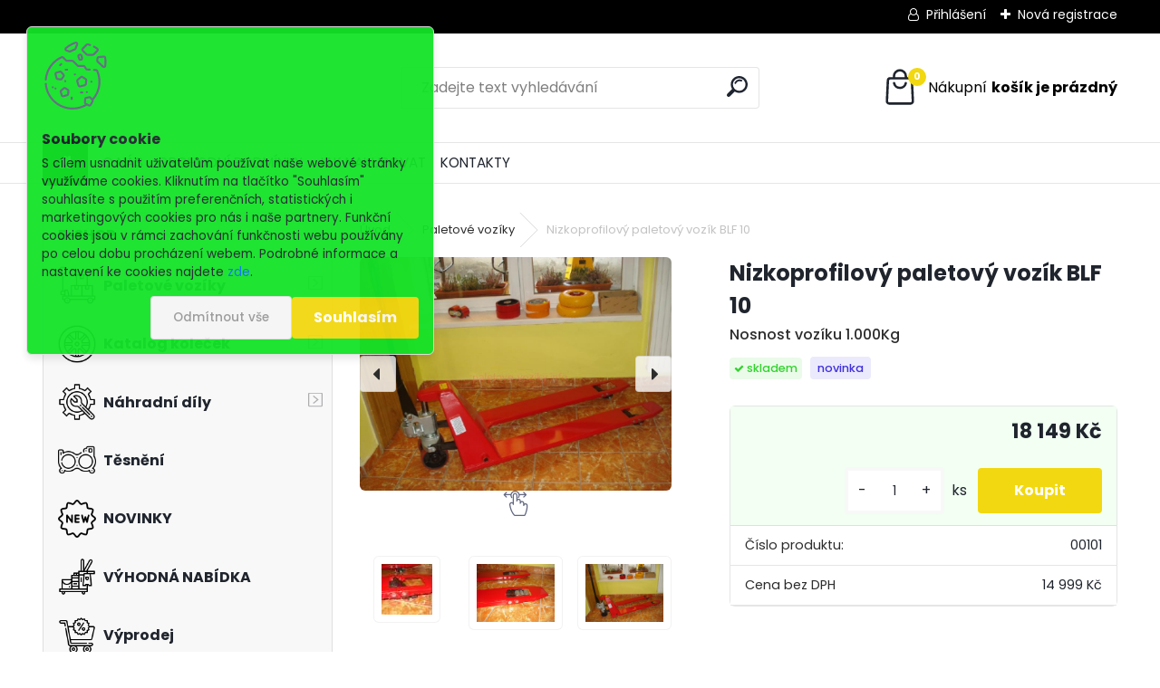

--- FILE ---
content_type: text/html; charset=utf-8
request_url: https://www.eshop-paletaky.cz/paletove-voziky-info/eshop/1-1-Paletove-voziky/0/5/381-Nizkoprofilovy-paletovy-vozik-BLF-10
body_size: 20518
content:


        <!DOCTYPE html>
    <html xmlns:og="http://ogp.me/ns#" xmlns:fb="http://www.facebook.com/2008/fbml" lang="cs" class="tmpl__uranium">
      <head>
          <script>
              window.cookie_preferences = getCookieSettings('cookie_preferences');
              window.cookie_statistics = getCookieSettings('cookie_statistics');
              window.cookie_marketing = getCookieSettings('cookie_marketing');

              function getCookieSettings(cookie_name) {
                  if (document.cookie.length > 0)
                  {
                      cookie_start = document.cookie.indexOf(cookie_name + "=");
                      if (cookie_start != -1)
                      {
                          cookie_start = cookie_start + cookie_name.length + 1;
                          cookie_end = document.cookie.indexOf(";", cookie_start);
                          if (cookie_end == -1)
                          {
                              cookie_end = document.cookie.length;
                          }
                          return unescape(document.cookie.substring(cookie_start, cookie_end));
                      }
                  }
                  return false;
              }
          </script>
                <title>Nizkoprofilový paletový vozík NV 20 ACN</title>
        <script type="text/javascript">var action_unavailable='action_unavailable';var id_language = 'cs';var id_country_code = 'CZ';var language_code = 'cs-CZ';var path_request = '/request.php';var type_request = 'POST';var cache_break = "2511"; var enable_console_debug = false; var enable_logging_errors = false;var administration_id_language = 'cs';var administration_id_country_code = 'CZ';</script>          <script type="text/javascript" src="//ajax.googleapis.com/ajax/libs/jquery/1.8.3/jquery.min.js"></script>
          <script type="text/javascript" src="//code.jquery.com/ui/1.12.1/jquery-ui.min.js" ></script>
                  <script src="/wa_script/js/jquery.hoverIntent.minified.js?_=2025-01-14-11-59" type="text/javascript"></script>
        <script type="text/javascript" src="/admin/jscripts/jquery.qtip.min.js?_=2025-01-14-11-59"></script>
                  <script src="/wa_script/js/jquery.selectBoxIt.min.js?_=2025-01-14-11-59" type="text/javascript"></script>
                  <script src="/wa_script/js/bs_overlay.js?_=2025-01-14-11-59" type="text/javascript"></script>
        <script src="/wa_script/js/bs_design.js?_=2025-01-14-11-59" type="text/javascript"></script>
        <script src="/admin/jscripts/wa_translation.js?_=2025-01-14-11-59" type="text/javascript"></script>
        <link rel="stylesheet" type="text/css" href="/css/jquery.selectBoxIt.wa_script.css?_=2025-01-14-11-59" media="screen, projection">
        <link rel="stylesheet" type="text/css" href="/css/jquery.qtip.lupa.css?_=2025-01-14-11-59">
        
                  <script src="/wa_script/js/jquery.colorbox-min.js?_=2025-01-14-11-59" type="text/javascript"></script>
          <link rel="stylesheet" type="text/css" href="/css/colorbox.css?_=2025-01-14-11-59">
          <script type="text/javascript">
            jQuery(document).ready(function() {
              (function() {
                function createGalleries(rel) {
                  var regex = new RegExp(rel + "\\[(\\d+)]"),
                      m, group = "g_" + rel, groupN;
                  $("a[rel*=" + rel + "]").each(function() {
                    m = regex.exec(this.getAttribute("rel"));
                    if(m) {
                      groupN = group + m[1];
                    } else {
                      groupN = group;
                    }
                    $(this).colorbox({
                      rel: groupN,
                      slideshow:true,
                       maxWidth: "85%",
                       maxHeight: "85%",
                       returnFocus: false
                    });
                  });
                }
                createGalleries("lytebox");
                createGalleries("lyteshow");
              })();
            });</script>
          <script type="text/javascript">
      function init_products_hovers()
      {
        jQuery(".product").hoverIntent({
          over: function(){
            jQuery(this).find(".icons_width_hack").animate({width: "130px"}, 300, function(){});
          } ,
          out: function(){
            jQuery(this).find(".icons_width_hack").animate({width: "10px"}, 300, function(){});
          },
          interval: 40
        });
      }
      jQuery(document).ready(function(){

        jQuery(".param select, .sorting select").selectBoxIt();

        jQuery(".productFooter").click(function()
        {
          var $product_detail_link = jQuery(this).parent().find("a:first");

          if($product_detail_link.length && $product_detail_link.attr("href"))
          {
            window.location.href = $product_detail_link.attr("href");
          }
        });
        init_products_hovers();
        
        ebar_details_visibility = {};
        ebar_details_visibility["user"] = false;
        ebar_details_visibility["basket"] = false;

        ebar_details_timer = {};
        ebar_details_timer["user"] = setTimeout(function(){},100);
        ebar_details_timer["basket"] = setTimeout(function(){},100);

        function ebar_set_show($caller)
        {
          var $box_name = $($caller).attr("id").split("_")[0];

          ebar_details_visibility["user"] = false;
          ebar_details_visibility["basket"] = false;

          ebar_details_visibility[$box_name] = true;

          resolve_ebar_set_visibility("user");
          resolve_ebar_set_visibility("basket");
        }

        function ebar_set_hide($caller)
        {
          var $box_name = $($caller).attr("id").split("_")[0];

          ebar_details_visibility[$box_name] = false;

          clearTimeout(ebar_details_timer[$box_name]);
          ebar_details_timer[$box_name] = setTimeout(function(){resolve_ebar_set_visibility($box_name);},300);
        }

        function resolve_ebar_set_visibility($box_name)
        {
          if(   ebar_details_visibility[$box_name]
             && jQuery("#"+$box_name+"_detail").is(":hidden"))
          {
            jQuery("#"+$box_name+"_detail").slideDown(300);
          }
          else if(   !ebar_details_visibility[$box_name]
                  && jQuery("#"+$box_name+"_detail").not(":hidden"))
          {
            jQuery("#"+$box_name+"_detail").slideUp(0, function() {
              $(this).css({overflow: ""});
            });
          }
        }

        
        jQuery("#user_icon, #basket_icon").hoverIntent({
          over: function(){
            ebar_set_show(this);
            
          } ,
          out: function(){
            ebar_set_hide(this);
          },
          interval: 40
        });
        
        jQuery("#user_icon").click(function(e)
        {
          if(jQuery(e.target).attr("id") == "user_icon")
          {
            window.location.href = "https://www.eshop-paletaky.cz/paletove-voziky-info/e-login/";
          }
        });

        jQuery("#basket_icon").click(function(e)
        {
          if(jQuery(e.target).attr("id") == "basket_icon")
          {
            window.location.href = "https://www.eshop-paletaky.cz/paletove-voziky-info/e-basket/";
          }
        });
      
      });
    </script>        <meta http-equiv="Content-language" content="cs">
        <meta http-equiv="Content-Type" content="text/html; charset=utf-8">
        <meta name="language" content="czech">
        <meta name="keywords" content="Nizkoprofilový paletový vozík NV 20 ACN">
        <meta name="description" content="Nizkoprofilový paletový vozík NV 20 ACN">
        <meta name="revisit-after" content="1 Days">
        <meta name="distribution" content="global">
        <meta name="expires" content="never">
                  <meta name="expires" content="never">
                    <link rel="previewimage" href="https://www.eshop-paletaky.cz/fotky10456/fotos/_vyr_381nizko3.jpg" />
          <meta property="og:image" content="http://www.eshop-paletaky.cz/fotky10456/fotos/_vyrn_381nizko2.jpg" />
<meta property="og:image:secure_url" content="https://www.eshop-paletaky.cz/fotky10456/fotos/_vyrn_381nizko2.jpg" />
<meta property="og:image:type" content="image/jpeg" />

<meta name="google-site-verification" content="JRL2MSSOwB_cibNudKEYNJ3j2m8-6RWtd5_UIDs0HbY"/>
<meta name="seznam-wmt" content="gsUucA1kuwTAYq14JB55XMrxERFhu4Wo"/>            <meta name="robots" content="index, follow">
                      <link href="//www.eshop-paletaky.cz/fotky10456/favicon2.ico" rel="icon" type="image/x-icon">
          <link rel="shortcut icon" type="image/x-icon" href="//www.eshop-paletaky.cz/fotky10456/favicon2.ico">
                  <link rel="stylesheet" type="text/css" href="/css/lang_dependent_css/lang_cs.css?_=2025-01-14-11-59" media="screen, projection">
                <link rel='stylesheet' type='text/css' href='/wa_script/js/styles.css?_=2025-01-14-11-59'>
        <script language='javascript' type='text/javascript' src='/wa_script/js/javascripts.js?_=2025-01-14-11-59'></script>
        <script language='javascript' type='text/javascript' src='/wa_script/js/check_tel.js?_=2025-01-14-11-59'></script>
          <script src="/assets/javascripts/buy_button.js?_=2025-01-14-11-59"></script>
            <script type="text/javascript" src="/wa_script/js/bs_user.js?_=2025-01-14-11-59"></script>
        <script type="text/javascript" src="/wa_script/js/bs_fce.js?_=2025-01-14-11-59"></script>
        <script type="text/javascript" src="/wa_script/js/bs_fixed_bar.js?_=2025-01-14-11-59"></script>
        <script type="text/javascript" src="/bohemiasoft/js/bs.js?_=2025-01-14-11-59"></script>
        <script src="/wa_script/js/jquery.number.min.js?_=2025-01-14-11-59" type="text/javascript"></script>
        <script type="text/javascript">
            BS.User.id = 10456;
            BS.User.domain = "paletove-voziky-info";
            BS.User.is_responsive_layout = true;
            BS.User.max_search_query_length = 50;
            BS.User.max_autocomplete_words_count = 5;

            WA.Translation._autocompleter_ambiguous_query = ' Hledavý výraz je pro našeptávač příliš obecný. Zadejte prosím další znaky, slova nebo pokračujte odesláním formuláře pro vyhledávání.';
            WA.Translation._autocompleter_no_results_found = ' Nebyly nalezeny žádné produkty ani kategorie.';
            WA.Translation._error = " Chyba";
            WA.Translation._success = " Nastaveno";
            WA.Translation._warning = " Upozornění";
            WA.Translation._multiples_inc_notify = '<p class="multiples-warning"><strong>Tento produkt je možné objednat pouze v násobcích #inc#. </strong><br><small>Vámi zadaný počet kusů byl navýšen dle tohoto násobku.</small></p>';
            WA.Translation._shipping_change_selected = " Změnit...";
            WA.Translation._shipping_deliver_to_address = " Zásilka bude doručena na zvolenou adresu";

            BS.Design.template = {
              name: "uranium",
              is_selected: function(name) {
                if(Array.isArray(name)) {
                  return name.indexOf(this.name) > -1;
                } else {
                  return name === this.name;
                }
              }
            };
            BS.Design.isLayout3 = true;
            BS.Design.templates = {
              TEMPLATE_ARGON: "argon",TEMPLATE_NEON: "neon",TEMPLATE_CARBON: "carbon",TEMPLATE_XENON: "xenon",TEMPLATE_AURUM: "aurum",TEMPLATE_CUPRUM: "cuprum",TEMPLATE_ERBIUM: "erbium",TEMPLATE_CADMIUM: "cadmium",TEMPLATE_BARIUM: "barium",TEMPLATE_CHROMIUM: "chromium",TEMPLATE_SILICIUM: "silicium",TEMPLATE_IRIDIUM: "iridium",TEMPLATE_INDIUM: "indium",TEMPLATE_OXYGEN: "oxygen",TEMPLATE_HELIUM: "helium",TEMPLATE_FLUOR: "fluor",TEMPLATE_FERRUM: "ferrum",TEMPLATE_TERBIUM: "terbium",TEMPLATE_URANIUM: "uranium",TEMPLATE_ZINCUM: "zincum",TEMPLATE_CERIUM: "cerium",TEMPLATE_KRYPTON: "krypton",TEMPLATE_THORIUM: "thorium",TEMPLATE_ETHERUM: "etherum",TEMPLATE_KRYPTONIT: "kryptonit",TEMPLATE_TITANIUM: "titanium",TEMPLATE_PLATINUM: "platinum"            };
        </script>
                  <script src="/js/progress_button/modernizr.custom.js"></script>
                      <link rel="stylesheet" type="text/css" href="/bower_components/owl.carousel/dist/assets/owl.carousel.min.css" />
            <link rel="stylesheet" type="text/css" href="/bower_components/owl.carousel/dist/assets/owl.theme.default.min.css" />
            <script src="/bower_components/owl.carousel/dist/owl.carousel.min.js"></script>
                      <link rel="stylesheet" type="text/css" href="/bower_components/priority-nav/dist/priority-nav-core.css" />
            <script src="/bower_components/priority-nav/dist/priority-nav.js"></script>
                      <link rel="stylesheet" type="text/css" href="//static.bohemiasoft.com/jave/style.css?_=2025-01-14-11-59" media="screen">
                    <link rel="stylesheet" type="text/css" href="/css/font-awesome.4.7.0.min.css" media="screen">
          <link rel="stylesheet" type="text/css" href="/sablony/nove/uranium/uraniumred/css/product_var3.css?_=2025-01-14-11-59" media="screen">
          <style>
    :root {
        --primary: #f2d810;
        --primary-dark: #4aea3a;
        --secondary: #F8F8F8;
        --secondary-v2: #2D2D2D;
        --element-color: #1f242d;
        --stars: #ffcf15;
        --sale: #c91e1e;
        
        --empty-basket-text: " Košík je prázdný";
        --full-shopping-basket-text: "nákupní košík";
        --choose-delivery-method-text: "Vyberte způsob doručení";
        --choose-payment-method-text: "Vyberte způsob platby";
        --free-price-text: "Zdarma";
        --continue-without-login-text: "Pokračovat bez přihlášení";
        --summary-order-text: "Shrnutí Vaší objednávky";
        --cart-contents-text: "Váš košík";
        --in-login-text: "Přihlášení";
        --in-registration-text: "Nová registrace";
        --in-forgotten-pass-text: "Zapomenuté heslo";
        --price-list-filter-text: "Ceník";
        --search-see-everything-text: "Zobrazit vše";
        --discount-code-text: "Mám slevový kód";
        --searched-cats-text: "Hledané kategorie";
        --back-to-eshop-text: "Zpátky do eshopu";
        --to-category-menu-text: "Do kategorie";
        --back-menu-text: "Zpět";
        --pagination-next-text: "Další";
        --pagination-previous-text: "Předchozí";
        --cookies-files-text: "Soubory cookie";
        --newsletter-button-text: "Odebírat";
        --newsletter-be-up-to-date-text: "Buďte v obraze";
        --specify-params-text: "Vyberte parametry";
        --article-tags-text: "Tagy článku";
        --watch-product-text: "Hlídat produkt";
        --notfull-shopping-text: "Nákupní";
        --notfull-basket-is-empty-text: "košík je prázdný";
        --whole-blog-article-text: "Celý článek";
        --all-parameters-text: "Všechny parametry";
        --without-var-text: "Cena bez DPH";
        --green: "#18c566";
        --primary-light: "#F2FCF8";
        --basket-content-text: " Obsah košíku";
        --products-in-cat-text: " Produkty v kategorii";
        --recalculate--text: "Přepočítat";
        
    }
</style>
          <link rel="stylesheet"
                type="text/css"
                id="tpl-editor-stylesheet"
                href="/sablony/nove/uranium/uraniumred/css/colors.css?_=2025-01-14-11-59"
                media="screen">

          <meta name="viewport" content="width=device-width, initial-scale=1.0">
          <link rel="stylesheet" 
                   type="text/css" 
                   href="https://static.bohemiasoft.com/custom-css/uranium.css?_1765339066" 
                   media="screen"><style type="text/css">
               <!--#site_logo{
                  width: 275px;
                  height: 100px;
                  background-image: url('/images/pixel_transparent.gif?cache_time=1674116826');
                  background-repeat: no-repeat;
                  
                }html body .myheader { 
          
          border: black;
          background-repeat: repeat;
          background-position: 0px 0px;
          
        }#page_background{
                  
                  background-repeat: repeat;
                  background-position: 0px 0px;
                  background-color: transparent;
                }.bgLupa{
                  padding: 0;
                  border: none;
                }

 :root { 
 }
-->
                </style>          <link rel="stylesheet" type="text/css" href="/fotky10456/design_setup/css/user_defined.css?_=1351076852" media="screen, projection">
                    <script type="text/javascript" src="/admin/jscripts/wa_dialogs.js?_=2025-01-14-11-59"></script>
            <script>
      $(document).ready(function() {
        if (getCookie('show_cookie_message' + '_10456_cz') != 'no') {
          if($('#cookies-agreement').attr('data-location') === '0')
          {
            $('.cookies-wrapper').css("top", "0px");
          }
          else
          {
            $('.cookies-wrapper').css("bottom", "0px");
          }
          $('.cookies-wrapper').show();
        }

        $('#cookies-notify__close').click(function() {
          setCookie('show_cookie_message' + '_10456_cz', 'no');
          $('#cookies-agreement').slideUp();
          $("#masterpage").attr("style", "");
          setCookie('cookie_preferences', 'true');
          setCookie('cookie_statistics', 'true');
          setCookie('cookie_marketing', 'true');
          window.cookie_preferences = true;
          window.cookie_statistics = true;
          window.cookie_marketing = true;
          if(typeof gtag === 'function') {
              gtag('consent', 'update', {
                  'ad_storage': 'granted',
                  'analytics_storage': 'granted',
                  'ad_user_data': 'granted',
                  'ad_personalization': 'granted'
              });
          }
         return false;
        });

        $("#cookies-notify__disagree").click(function(){
            save_preferences();
        });

        $('#cookies-notify__preferences-button-close').click(function(){
            var cookies_notify_preferences = $("#cookies-notify-checkbox__preferences").is(':checked');
            var cookies_notify_statistics = $("#cookies-notify-checkbox__statistics").is(':checked');
            var cookies_notify_marketing = $("#cookies-notify-checkbox__marketing").is(':checked');
            save_preferences(cookies_notify_preferences, cookies_notify_statistics, cookies_notify_marketing);
        });

        function save_preferences(preferences = false, statistics = false, marketing = false)
        {
            setCookie('show_cookie_message' + '_10456_cz', 'no');
            $('#cookies-agreement').slideUp();
            $("#masterpage").attr("style", "");
            setCookie('cookie_preferences', preferences);
            setCookie('cookie_statistics', statistics);
            setCookie('cookie_marketing', marketing);
            window.cookie_preferences = preferences;
            window.cookie_statistics = statistics;
            window.cookie_marketing = marketing;
            if(marketing && typeof gtag === 'function')
            {
                gtag('consent', 'update', {
                    'ad_storage': 'granted'
                });
            }
            if(statistics && typeof gtag === 'function')
            {
                gtag('consent', 'update', {
                    'analytics_storage': 'granted',
                    'ad_user_data': 'granted',
                    'ad_personalization': 'granted',
                });
            }
            if(marketing === false && BS && BS.seznamIdentity) {
                BS.seznamIdentity.clearIdentity();
            }
        }

        /**
         * @param {String} cookie_name
         * @returns {String}
         */
        function getCookie(cookie_name) {
          if (document.cookie.length > 0)
          {
            cookie_start = document.cookie.indexOf(cookie_name + "=");
            if (cookie_start != -1)
            {
              cookie_start = cookie_start + cookie_name.length + 1;
              cookie_end = document.cookie.indexOf(";", cookie_start);
              if (cookie_end == -1)
              {
                cookie_end = document.cookie.length;
              }
              return unescape(document.cookie.substring(cookie_start, cookie_end));
            }
          }
          return "";
        }
        
        /**
         * @param {String} cookie_name
         * @param {String} value
         */
        function setCookie(cookie_name, value) {
          var time = new Date();
          time.setTime(time.getTime() + 365*24*60*60*1000); // + 1 rok
          var expires = "expires="+time.toUTCString();
          document.cookie = cookie_name + "=" + escape(value) + "; " + expires + "; path=/";
        }
      });
    </script>
            <script type="text/javascript" src="/wa_script/js/search_autocompleter.js?_=2025-01-14-11-59"></script>
              <script>
              WA.Translation._complete_specification = "Kompletní specifikace";
              WA.Translation._dont_have_acc = "Nemáte účet? ";
              WA.Translation._have_acc = "Již máte účet? ";
              WA.Translation._register_titanium = "Zaregistrujte se ";
              WA.Translation._login_titanium = "Přihlašte se ";
              WA.Translation._placeholder_voucher = "Sem vložte kód";
          </script>
                <script src="/wa_script/js/template/uranium/script.js?_=2025-01-14-11-59"></script>
                    <link rel="stylesheet" type="text/css" href="/assets/vendor/magnific-popup/magnific-popup.css" />
      <script src="/assets/vendor/magnific-popup/jquery.magnific-popup.js"></script>
      <script type="text/javascript">
        BS.env = {
          decPoint: ",",
          basketFloatEnabled: false        };
      </script>
      <script type="text/javascript" src="/node_modules/select2/dist/js/select2.min.js"></script>
      <script type="text/javascript" src="/node_modules/maximize-select2-height/maximize-select2-height.min.js"></script>
      <script type="text/javascript">
        (function() {
          $.fn.select2.defaults.set("language", {
            noResults: function() {return " Nenalezeny žádné položky"},
            inputTooShort: function(o) {
              var n = o.minimum - o.input.length;
              return " Prosím zadejte #N# nebo více znaků.".replace("#N#", n);
            }
          });
          $.fn.select2.defaults.set("width", "100%")
        })();

      </script>
      <link type="text/css" rel="stylesheet" href="/node_modules/select2/dist/css/select2.min.css" />
      <script type="text/javascript" src="/wa_script/js/countdown_timer.js?_=2025-01-14-11-59"></script>
      <script type="text/javascript" src="/wa_script/js/app.js?_=2025-01-14-11-59"></script>
      <script type="text/javascript" src="/node_modules/jquery-validation/dist/jquery.validate.min.js"></script>

      
          </head>
      <body class="lang-cs layout3 not-home page-product-detail page-product-381 basket-empty slider_available template-slider-disabled vat-payer-y alternative-currency-n" >
        <a name="topweb"></a>
            <div id="cookies-agreement" class="cookies-wrapper" data-location="0"
         style="background-color: #14e328;
                 opacity: 0.95"
    >
      <div class="cookies-notify-background"></div>
      <div class="cookies-notify" style="display:block!important;">
        <div class="cookies-notify__bar">
          <div class="cookies-notify__bar1">
            <div class="cookies-notify__text"
                                 >
                S cílem usnadnit uživatelům používat naše webové stránky využíváme cookies. Kliknutím na tlačítko "Souhlasím" souhlasíte s použitím preferenčních, statistických i marketingových cookies pro nás i naše partnery. Funkční cookies jsou v rámci zachování funkčnosti webu používány po celou dobu procházení webem. Podrobné informace a nastavení ke cookies najdete <span class="cookies-notify__detail_button">zde</span>.            </div>
            <div class="cookies-notify__button">
                <a href="#" id="cookies-notify__disagree" class="secondary-btn"
                   style="color: #000000;
                           background-color: #e81261;
                           opacity: 1"
                >Odmítnout vše</a>
              <a href="#" id="cookies-notify__close"
                 style="color: #000000;
                        background-color: #e81261;
                        opacity: 1"
                >Souhlasím</a>
            </div>
          </div>
                        <div class="cookies-notify__detail_box hidden"
                             >
                <div id="cookies-nofify__close_detail"> Zavřít</div>
                <div>
                    <br />
                    <b> Co jsou cookies?</b><br />
                    <span> Cookies jsou krátké textové informace, které jsou uloženy ve Vašem prohlížeči. Tyto informace běžně používají všechny webové stránky a jejich procházením dochází k ukládání cookies. Pomocí partnerských skriptů, které mohou stránky používat (například Google analytics</span><br /><br />
                    <b> Jak lze nastavit práci webu s cookies?</b><br />
                    <span> Přestože doporučujeme povolit používání všech typů cookies, práci webu s nimi můžete nastavit dle vlastních preferencí pomocí checkboxů zobrazených níže. Po odsouhlasení nastavení práce s cookies můžete změnit své rozhodnutí smazáním či editací cookies přímo v nastavení Vašeho prohlížeče. Podrobnější informace k promazání cookies najdete v nápovědě Vašeho prohlížeče.</span>
                </div>
                <div class="cookies-notify__checkboxes"
                                    >
                    <div class="checkbox-custom checkbox-default cookies-notify__checkbox">
                        <input type="checkbox" id="cookies-notify-checkbox__functional" checked disabled />
                        <label for="cookies-notify-checkbox__functional" class="cookies-notify__checkbox_label"> Nutné</label>
                    </div>
                    <div class="checkbox-custom checkbox-default cookies-notify__checkbox">
                        <input type="checkbox" id="cookies-notify-checkbox__preferences" checked />
                        <label for="cookies-notify-checkbox__preferences" class="cookies-notify__checkbox_label"> Preferenční</label>
                    </div>
                    <div class="checkbox-custom checkbox-default cookies-notify__checkbox">
                        <input type="checkbox" id="cookies-notify-checkbox__statistics" checked />
                        <label for="cookies-notify-checkbox__statistics" class="cookies-notify__checkbox_label"> Statistické</label>
                    </div>
                    <div class="checkbox-custom checkbox-default cookies-notify__checkbox">
                        <input type="checkbox" id="cookies-notify-checkbox__marketing" checked />
                        <label for="cookies-notify-checkbox__marketing" class="cookies-notify__checkbox_label"> Marketingové</label>
                    </div>
                </div>
                <div id="cookies-notify__cookie_types">
                    <div class="cookies-notify__cookie_type cookie-active" data-type="functional">
                         Nutné (13)
                    </div>
                    <div class="cookies-notify__cookie_type" data-type="preferences">
                         Preferenční (1)
                    </div>
                    <div class="cookies-notify__cookie_type" data-type="statistics">
                         Statistické (15)
                    </div>
                    <div class="cookies-notify__cookie_type" data-type="marketing">
                         Marketingové (15)
                    </div>
                    <div class="cookies-notify__cookie_type" data-type="unclassified">
                         Neklasifikované (7)
                    </div>
                </div>
                <div id="cookies-notify__cookie_detail">
                    <div class="cookie-notify__cookie_description">
                        <span id="cookie-notify__description_functional" class="cookie_description_active"> Tyto informace jsou nezbytné ke správnému chodu webové stránky jako například vkládání zboží do košíku, uložení vyplněných údajů nebo přihlášení do zákaznické sekce.</span>
                        <span id="cookie-notify__description_preferences" class="hidden"> Tyto cookies umožní přizpůsobit chování nebo vzhled stránky dle Vašich potřeb, například volba jazyka.</span>
                        <span id="cookie-notify__description_statistics" class="hidden"> Díky těmto cookies mohou majitelé i developeři webu více porozumět chování uživatelů a vyvijet stránku tak, aby byla co nejvíce prozákaznická. Tedy abyste co nejrychleji našli hledané zboží nebo co nejsnáze dokončili jeho nákup.</span>
                        <span id="cookie-notify__description_marketing" class="hidden"> Tyto informace umožní personalizovat zobrazení nabídek přímo pro Vás díky historické zkušenosti procházení dřívějších stránek a nabídek.</span>
                        <span id="cookie-notify__description_unclassified" class="hidden"> Tyto cookies prozatím nebyly roztříděny do vlastní kategorie.</span>
                    </div>
                    <style>
                        #cookies-notify__cookie_detail_table td
                        {
                            color: #ffffff                        }
                    </style>
                    <table class="table" id="cookies-notify__cookie_detail_table">
                        <thead>
                            <tr>
                                <th> Jméno</th>
                                <th> Účel</th>
                                <th> Vypršení</th>
                            </tr>
                        </thead>
                        <tbody>
                                                    <tr>
                                <td>show_cookie_message</td>
                                <td>Ukládá informaci o potřebě zobrazení cookie lišty</td>
                                <td>1 rok</td>
                            </tr>
                                                        <tr>
                                <td>__zlcmid</td>
                                <td>Tento soubor cookie se používá k uložení identity návštěvníka během návštěv a preference návštěvníka deaktivovat naši funkci živého chatu. </td>
                                <td>1 rok</td>
                            </tr>
                                                        <tr>
                                <td>__cfruid</td>
                                <td>Tento soubor cookie je součástí služeb poskytovaných společností Cloudflare – včetně vyrovnávání zátěže, doručování obsahu webových stránek a poskytování připojení DNS pro provozovatele webových stránek. </td>
                                <td>relace</td>
                            </tr>
                                                        <tr>
                                <td>_auth</td>
                                <td>Zajišťuje bezpečnost procházení návštěvníků tím, že zabraňuje padělání požadavků mezi stránkami. Tento soubor cookie je nezbytný pro bezpečnost webu a návštěvníka. </td>
                                <td>1 rok</td>
                            </tr>
                                                        <tr>
                                <td>csrftoken</td>
                                <td>Pomáhá předcházet útokům Cross-Site Request Forgery (CSRF). 
</td>
                                <td>1 rok</td>
                            </tr>
                                                        <tr>
                                <td>PHPSESSID</td>
                                <td>Zachovává stav uživatelské relace napříč požadavky na stránky. </td>
                                <td>relace</td>
                            </tr>
                                                        <tr>
                                <td>rc::a</td>
                                <td>Tento soubor cookie se používá k rozlišení mezi lidmi a roboty. To je výhodné pro web, aby
vytvářet platné zprávy o používání jejich webových stránek. </td>
                                <td>persistentní</td>
                            </tr>
                                                        <tr>
                                <td>rc::c</td>
                                <td>Tento soubor cookie se používá k rozlišení mezi lidmi a roboty. </td>
                                <td>relace</td>
                            </tr>
                                                        <tr>
                                <td>AWSALBCORS</td>
                                <td>Registruje, který server-cluster obsluhuje návštěvníka. To se používá v kontextu s vyrovnáváním zátěže, aby se optimalizovala uživatelská zkušenost. </td>
                                <td>6 dnů</td>
                            </tr>
                                                        <tr>
                                <td>18plus_allow_access#</td>
                                <td>Ukládá informaci o odsouhlasení okna 18+ pro web.</td>
                                <td>neznámý</td>
                            </tr>
                                                        <tr>
                                <td>18plus_cat#</td>
                                <td>Ukládá informaci o odsouhlasení okna 18+ pro kategorii.</td>
                                <td>neznámý</td>
                            </tr>
                                                        <tr>
                                <td>bs_slide_menu</td>
                                <td></td>
                                <td>neznámý</td>
                            </tr>
                                                        <tr>
                                <td>left_menu</td>
                                <td>Ukládá informaci o způsobu zobrazení levého menu.</td>
                                <td>neznámý</td>
                            </tr>
                                                    </tbody>
                    </table>
                    <div class="cookies-notify__button">
                        <a href="#" id="cookies-notify__preferences-button-close"
                           style="color: #000000;
                                background-color: #c8c8c8;
                                opacity: 1">
                            Uložit nastavení                        </a>
                    </div>
                </div>
            </div>
                    </div>
      </div>
    </div>
    
  <div id="responsive_layout_large"></div><div id="page">      <div class="top-bar" id="topBar">
                  <div class="top-bar-login">
                          <span class="user-login"><a href="/paletove-voziky-info/e-login">Přihlášení</a></span>
              <span class="user-register"><a href="/paletove-voziky-info/e-register">Nová registrace</a></span>
                        </div>
                        </div>
          <script type="text/javascript">
      var responsive_articlemenu_name = ' Menu';
      var responsive_eshopmenu_name = ' E-shop';
    </script>
        <link rel="stylesheet" type="text/css" href="/css/masterslider.css?_=2025-01-14-11-59" media="screen, projection">
    <script type="text/javascript" src="/js/masterslider.min.js"></script>
    <div class="myheader">
            <!--[if IE 6]>
    <style>
    #main-menu ul ul{visibility:visible;}
    </style>
    <![endif]-->

    
    <div id="new_top_menu"><!-- TOPMENU -->
            <div id="new_template_row" class="">
                 <ul>
            <li class="eshop-menu-home">
              <a href="//www.eshop-paletaky.cz" class="top_parent_act" aria-label="Homepage">
                              </a>
            </li>
          </ul>
          
<ul><li class="eshop-menu-1 eshop-menu-order-1 eshop-menu-odd"><a href="/paletove-voziky-info/1-O-NAS"  class="top_parent">O NÁS</a>
</li></ul>
<ul><li class="eshop-menu-3 eshop-menu-order-2 eshop-menu-even"><a href="/paletove-voziky-info/3-OBCHODNI-PODMINKY"  class="top_parent">OBCHODNÍ PODMÍNKY</a>
</li></ul>
<ul><li class="eshop-menu-4 eshop-menu-order-3 eshop-menu-odd"><a href="/paletove-voziky-info/4-JAK-NAKUPOVAT"  class="top_parent">JAK NAKUPOVAT</a>
</li></ul>
<ul><li class="eshop-menu-2 eshop-menu-order-4 eshop-menu-even"><a href="/paletove-voziky-info/2-KONTAKTY"  class="top_parent">KONTAKTY</a>
</li></ul>      </div>
    </div><!-- END TOPMENU -->
            <div class="navigate_bar">
            <div class="logo-wrapper">
            <a id="site_logo" href="//www.eshop-paletaky.cz" class="mylogo" aria-label="Logo"></a>
    </div>
                <div id="search">
      <form name="search" id="searchForm" action="/paletove-voziky-info/search-engine.htm" method="GET" enctype="multipart/form-data">
        <label for="q" class="title_left2"> Hľadanie</label>
        <p>
          <input name="slovo" type="text" class="inputBox" id="q" placeholder=" Zadejte text vyhledávání" maxlength="50">
          
          <input type="hidden" id="source_service" value="www.webareal.cz">
        </p>
        <div class="wrapper_search_submit">
          <input type="submit" class="search_submit" aria-label="search" name="search_submit" value="">
        </div>
        <div id="search_setup_area">
          <input id="hledatjak2" checked="checked" type="radio" name="hledatjak" value="2">
          <label for="hledatjak2">Hledat ve zboží</label>
          <br />
          <input id="hledatjak1"  type="radio" name="hledatjak" value="1">
          <label for="hledatjak1">Hledat v článcích</label>
                    <script type="text/javascript">
            function resolve_search_mode_visibility()
            {
              if (jQuery('form[name=search] input').is(':focus'))
              {
                if (jQuery('#search_setup_area').is(':hidden'))
                {
                  jQuery('#search_setup_area').slideDown(400);
                }
              }
              else
              {
                if (jQuery('#search_setup_area').not(':hidden'))
                {
                  jQuery('#search_setup_area').slideUp(400);
                }
              }
            }

            $('form[name=search] input').click(function() {
              this.focus();
            });

            jQuery('form[name=search] input')
                .focus(function() {
                  resolve_search_mode_visibility();
                })
                .blur(function() {
                  setTimeout(function() {
                    resolve_search_mode_visibility();
                  }, 1000);
                });

          </script>
                  </div>
      </form>
    </div>
            
  <div id="ebar" class="" >        <div id="basket_icon" >
            <div id="basket_detail">
                <div id="basket_arrow_tag"></div>
                <div id="basket_content_tag">
                    <a id="quantity_tag" href="/paletove-voziky-info/e-basket" rel="nofollow" class="elink"><span class="quantity_count">0</span>
                    <span class="basket_empty"> Váš nákupní košík <span class="bold">je prázdný</span></span></a>                </div>
            </div>
        </div>
                </div>      </div>
          </div>
    <div id="page_background">      <div class="hack-box"><!-- HACK MIN WIDTH FOR IE 5, 5.5, 6  -->
                  <div id="masterpage" ><!-- MASTER PAGE -->
              <div id="header">          </div><!-- END HEADER -->
                    <div id="aroundpage"><!-- AROUND PAGE -->
            <div class="extra-menu-wrapper">
      <!-- LEFT BOX -->
      <div id="left-box">
              <div class="menu-typ-2" id="left_eshop">
                <p class="title_left_eshop">E-shop</p>
          
        <div id="inleft_eshop">
          <div class="leftmenu">
                <ul class="root-eshop-menu">
            <li class="new-tmpl-home-button">
        <a href="//www.eshop-paletaky.cz">
          <i class="fa fa-home" aria-hidden="true"></i>
        </a>
      </li>
              <li class="sub leftmenuDef category-menu-1 category-menu-order-1 category-menu-odd selected-category remove_point hasImg">
          <a href="/paletove-voziky-info/eshop/1-1-Paletove-voziky"><img src="/fotky10456/icons/trolley.png" class="icons_menu_left_img">            <strong>
              Paletové vozíky             </strong>
                  <!--[if IE 7]><!--></a><!--<![endif]-->
      <!--[if lte IE 6]><table><tr><td><![endif]-->
          <ul class="eshop-submenu level-2">
            <li class="new-tmpl-home-button">
        <a href="//">
          <i class="fa fa-home" aria-hidden="true"></i>
        </a>
      </li>
              <li class="sub leftmenuDef category-submenu-1 masonry_item remove_point">
          <a href="/paletove-voziky-info/eshop/1-1-Paletove-voziky/1-2-RUCNI">            <strong>
              RUČNÍ            </strong>
                  <!--[if IE 7]><!--></a><!--<![endif]-->
      <!--[if lte IE 6]><table><tr><td><![endif]-->
          <ul class="eshop-submenu level-3">
            <li class="new-tmpl-home-button">
        <a href="//">
          <i class="fa fa-home" aria-hidden="true"></i>
        </a>
      </li>
              <li class="sub leftmenuDef category-submenu-31 remove_point">
          <a href="/paletove-voziky-info/eshop/1-1-Paletove-voziky/31-3-NIZKOZDVIZNE">            <strong>
              NÍZKOZDVIŽNÉ            </strong>
                  <!--[if IE 7]><!--></a><!--<![endif]-->
      <!--[if lte IE 6]><table><tr><td><![endif]-->
          <ul class="eshop-submenu level-4">
            <li class="new-tmpl-home-button">
        <a href="//">
          <i class="fa fa-home" aria-hidden="true"></i>
        </a>
      </li>
              <li class="leftmenuDef category-submenu-50 remove_point">
          <a href="/paletove-voziky-info/eshop/1-1-Paletove-voziky/50-4-nosnost-2-t">            <strong>
              nosnost 2 t            </strong>
            </a>        </li>

                <li class="leftmenuDef category-submenu-51 remove_point">
          <a href="/paletove-voziky-info/eshop/1-1-Paletove-voziky/51-4-nosnost-2-5-t">            <strong>
              nosnost 2,5 t            </strong>
            </a>        </li>

                <li class="leftmenuDef category-submenu-52 remove_point">
          <a href="/paletove-voziky-info/eshop/1-1-Paletove-voziky/52-4-nosnost-3t-a-vice">            <strong>
              nosnost 3t a více            </strong>
            </a>        </li>

                <li class="leftmenuDef category-submenu-53 remove_point">
          <a href="/paletove-voziky-info/eshop/1-1-Paletove-voziky/53-4-kratke-paletaky">            <strong>
              krátké paleťáky            </strong>
            </a>        </li>

                <li class="leftmenuDef category-submenu-54 remove_point">
          <a href="/paletove-voziky-info/eshop/1-1-Paletove-voziky/54-4-dlouhe-paletaky">            <strong>
              dlouhé paleťáky            </strong>
            </a>        </li>

                <li class="leftmenuDef category-submenu-55 remove_point">
          <a href="/paletove-voziky-info/eshop/1-1-Paletove-voziky/55-4-specialni">            <strong>
              speciální            </strong>
            </a>        </li>

            </ul>
      <style>
        #left-box .remove_point a::before
        {
          display: none;
        }
      </style>
          <!--[if lte IE 6]></td></tr></table></a><![endif]-->
      </a>        </li>

                <li class="leftmenuDef category-submenu-32 remove_point">
          <a href="/paletove-voziky-info/eshop/1-1-Paletove-voziky/32-3-VYSOKOZDVIZNE">            <strong>
              VYSOKOZDVIŽNÉ            </strong>
            </a>        </li>

            </ul>
      <style>
        #left-box .remove_point a::before
        {
          display: none;
        }
      </style>
          <!--[if lte IE 6]></td></tr></table></a><![endif]-->
      </a>        </li>

                <li class="sub leftmenuDef category-submenu-2 masonry_item remove_point">
          <a href="/paletove-voziky-info/eshop/1-1-Paletove-voziky/2-2-BATERIOVE-aku">            <strong>
              BATERIOVÉ aku            </strong>
                  <!--[if IE 7]><!--></a><!--<![endif]-->
      <!--[if lte IE 6]><table><tr><td><![endif]-->
          <ul class="eshop-submenu level-3">
            <li class="new-tmpl-home-button">
        <a href="//">
          <i class="fa fa-home" aria-hidden="true"></i>
        </a>
      </li>
              <li class="leftmenuDef category-submenu-56 remove_point">
          <a href="/paletove-voziky-info/eshop/1-1-Paletove-voziky/56-3-NIZKOZDVIZNE">            <strong>
              NÍZKOZDVIŽNÉ            </strong>
            </a>        </li>

                <li class="leftmenuDef category-submenu-57 remove_point">
          <a href="/paletove-voziky-info/eshop/1-1-Paletove-voziky/57-3-VYSOKOZDVIZNE">            <strong>
              VYSOKOZDVIŽNÉ            </strong>
            </a>        </li>

            </ul>
      <style>
        #left-box .remove_point a::before
        {
          display: none;
        }
      </style>
          <!--[if lte IE 6]></td></tr></table></a><![endif]-->
      </a>        </li>

                <li class="leftmenuDef category-submenu-49 masonry_item remove_point">
          <a href="/paletove-voziky-info/eshop/1-1-Paletove-voziky/49-2-MOTOROVE">            <strong>
              MOTOROVÉ            </strong>
            </a>        </li>

            </ul>
      <style>
        #left-box .remove_point a::before
        {
          display: none;
        }
      </style>
          <!--[if lte IE 6]></td></tr></table></a><![endif]-->
      </a>        </li>

                <li class="sub leftmenuDef category-menu-4 category-menu-order-2 category-menu-even remove_point hasImg">
          <a href="/paletove-voziky-info/eshop/4-1-Katalog-kolecek"><img src="/fotky10456/icons/car-wheel.png" class="icons_menu_left_img">            <strong>
              Katalog koleček            </strong>
                  <!--[if IE 7]><!--></a><!--<![endif]-->
      <!--[if lte IE 6]><table><tr><td><![endif]-->
          <ul class="eshop-submenu level-2">
            <li class="new-tmpl-home-button">
        <a href="//">
          <i class="fa fa-home" aria-hidden="true"></i>
        </a>
      </li>
              <li class="sub leftmenuDef category-submenu-6 masonry_item remove_point">
          <a href="/paletove-voziky-info/eshop/4-1-Katalog-kolecek/6-2-KOLA-PRO-RUCNI-PALETOVE-VOZIKY">            <strong>
              KOLA PRO RUČNÍ PALETOVÉ VOZÍKY            </strong>
                  <!--[if IE 7]><!--></a><!--<![endif]-->
      <!--[if lte IE 6]><table><tr><td><![endif]-->
          <ul class="eshop-submenu level-3">
            <li class="new-tmpl-home-button">
        <a href="//">
          <i class="fa fa-home" aria-hidden="true"></i>
        </a>
      </li>
              <li class="sub leftmenuDef category-submenu-15 remove_point">
          <a href="/paletove-voziky-info/eshop/4-1-Katalog-kolecek/15-3-ZADNI-kola-do-lyzin">            <strong>
              ZADNÍ - kola do lyžin            </strong>
                  <!--[if IE 7]><!--></a><!--<![endif]-->
      <!--[if lte IE 6]><table><tr><td><![endif]-->
          <ul class="eshop-submenu level-4">
            <li class="new-tmpl-home-button">
        <a href="//">
          <i class="fa fa-home" aria-hidden="true"></i>
        </a>
      </li>
              <li class="leftmenuDef category-submenu-64 remove_point">
          <a href="/paletove-voziky-info/eshop/4-1-Katalog-kolecek/64-4-50-x-70-x-17">            <strong>
              50 x 70 x 17             </strong>
            </a>        </li>

                <li class="leftmenuDef category-submenu-24 remove_point">
          <a href="/paletove-voziky-info/eshop/4-1-Katalog-kolecek/24-4-70-x-60-x-20">            <strong>
              70 x 60 x 20            </strong>
            </a>        </li>

                <li class="leftmenuDef category-submenu-65 remove_point">
          <a href="/paletove-voziky-info/eshop/4-1-Katalog-kolecek/65-4-75-x-50-x-20">            <strong>
              75 x 50 x 20            </strong>
            </a>        </li>

                <li class="leftmenuDef category-submenu-47 remove_point">
          <a href="/paletove-voziky-info/eshop/4-1-Katalog-kolecek/47-4-75-x-70-x-20">            <strong>
              75 x 70 x 20            </strong>
            </a>        </li>

                <li class="leftmenuDef category-submenu-30 remove_point">
          <a href="/paletove-voziky-info/eshop/4-1-Katalog-kolecek/30-4-80-x-60-x-20">            <strong>
              80 x 60 x 20            </strong>
            </a>        </li>

                <li class="leftmenuDef category-submenu-21 remove_point">
          <a href="/paletove-voziky-info/eshop/4-1-Katalog-kolecek/21-4-82-x-70-x-15">            <strong>
              82 x 70 x 15            </strong>
            </a>        </li>

                <li class="leftmenuDef category-submenu-37 remove_point">
          <a href="/paletove-voziky-info/eshop/4-1-Katalog-kolecek/37-4-82-x-70-x-17">            <strong>
              82 x 70 x 17            </strong>
            </a>        </li>

                <li class="leftmenuDef category-submenu-22 remove_point">
          <a href="/paletove-voziky-info/eshop/4-1-Katalog-kolecek/22-4-82-x-70-x-20">            <strong>
              82 x 70 x 20            </strong>
            </a>        </li>

                <li class="leftmenuDef category-submenu-46 remove_point">
          <a href="/paletove-voziky-info/eshop/4-1-Katalog-kolecek/46-4-82-x-90-x-17">            <strong>
              82 x 90 x 17            </strong>
            </a>        </li>

                <li class="leftmenuDef category-submenu-29 remove_point">
          <a href="/paletove-voziky-info/eshop/4-1-Katalog-kolecek/29-4-82-x-90-x-20">            <strong>
              82 x 90 x 20            </strong>
            </a>        </li>

                <li class="leftmenuDef category-submenu-23 remove_point">
          <a href="/paletove-voziky-info/eshop/4-1-Katalog-kolecek/23-4-82-x-95-x-20">            <strong>
              82 x 95 x 20            </strong>
            </a>        </li>

                <li class="leftmenuDef category-submenu-38 remove_point">
          <a href="/paletove-voziky-info/eshop/4-1-Katalog-kolecek/38-4-82-x-100-x-17">            <strong>
              82 x 100 x 17            </strong>
            </a>        </li>

                <li class="leftmenuDef category-submenu-66 remove_point">
          <a href="/paletove-voziky-info/eshop/4-1-Katalog-kolecek/66-4-82-x-100-x-20">            <strong>
              82 x 100 x 20            </strong>
            </a>        </li>

            </ul>
      <style>
        #left-box .remove_point a::before
        {
          display: none;
        }
      </style>
          <!--[if lte IE 6]></td></tr></table></a><![endif]-->
      </a>        </li>

                <li class="sub leftmenuDef category-submenu-16 remove_point">
          <a href="/paletove-voziky-info/eshop/4-1-Katalog-kolecek/16-3-PREDNI-kola-do-oje">            <strong>
              PŘEDNÍ - kola do oje            </strong>
                  <!--[if IE 7]><!--></a><!--<![endif]-->
      <!--[if lte IE 6]><table><tr><td><![endif]-->
          <ul class="eshop-submenu level-4">
            <li class="new-tmpl-home-button">
        <a href="//">
          <i class="fa fa-home" aria-hidden="true"></i>
        </a>
      </li>
              <li class="leftmenuDef category-submenu-41 remove_point">
          <a href="/paletove-voziky-info/eshop/4-1-Katalog-kolecek/41-4-150-x-50">            <strong>
              150 x 50            </strong>
            </a>        </li>

                <li class="leftmenuDef category-submenu-17 remove_point">
          <a href="/paletove-voziky-info/eshop/4-1-Katalog-kolecek/17-4-160-x-50">            <strong>
              160 x 50            </strong>
            </a>        </li>

                <li class="leftmenuDef category-submenu-18 remove_point">
          <a href="/paletove-voziky-info/eshop/4-1-Katalog-kolecek/18-4-170-x-50">            <strong>
              170 x 50            </strong>
            </a>        </li>

                <li class="leftmenuDef category-submenu-67 remove_point">
          <a href="/paletove-voziky-info/eshop/4-1-Katalog-kolecek/67-4-175-x-50">            <strong>
              175 x 50            </strong>
            </a>        </li>

                <li class="leftmenuDef category-submenu-19 remove_point">
          <a href="/paletove-voziky-info/eshop/4-1-Katalog-kolecek/19-4-180-x-50">            <strong>
              180 x 50            </strong>
            </a>        </li>

                <li class="leftmenuDef category-submenu-20 remove_point">
          <a href="/paletove-voziky-info/eshop/4-1-Katalog-kolecek/20-4-200-x-50">            <strong>
              200 x 50            </strong>
            </a>        </li>

            </ul>
      <style>
        #left-box .remove_point a::before
        {
          display: none;
        }
      </style>
          <!--[if lte IE 6]></td></tr></table></a><![endif]-->
      </a>        </li>

                <li class="sub leftmenuDef category-submenu-43 remove_point">
          <a href="/paletove-voziky-info/eshop/4-1-Katalog-kolecek/43-3-KOMPLETNI-SADY-KOL">            <strong>
              KOMPLETNÍ SADY KOL             </strong>
                  <!--[if IE 7]><!--></a><!--<![endif]-->
      <!--[if lte IE 6]><table><tr><td><![endif]-->
          <ul class="eshop-submenu level-4">
            <li class="new-tmpl-home-button">
        <a href="//">
          <i class="fa fa-home" aria-hidden="true"></i>
        </a>
      </li>
              <li class="leftmenuDef category-submenu-48 remove_point">
          <a href="/paletove-voziky-info/eshop/4-1-Katalog-kolecek/48-4-NOVE-sady-kolecek">            <strong>
              NOVÉ sady koleček            </strong>
            </a>        </li>

            </ul>
      <style>
        #left-box .remove_point a::before
        {
          display: none;
        }
      </style>
          <!--[if lte IE 6]></td></tr></table></a><![endif]-->
      </a>        </li>

            </ul>
      <style>
        #left-box .remove_point a::before
        {
          display: none;
        }
      </style>
          <!--[if lte IE 6]></td></tr></table></a><![endif]-->
      </a>        </li>

                <li class="sub leftmenuDef category-submenu-7 masonry_item remove_point">
          <a href="/paletove-voziky-info/eshop/4-1-Katalog-kolecek/7-2-KOLA-PRO-BATERIOVE-aku-VOZIKY">            <strong>
              KOLA PRO BATERIOVÉ aku  VOZÍKY            </strong>
                  <!--[if IE 7]><!--></a><!--<![endif]-->
      <!--[if lte IE 6]><table><tr><td><![endif]-->
          <ul class="eshop-submenu level-3">
            <li class="new-tmpl-home-button">
        <a href="//">
          <i class="fa fa-home" aria-hidden="true"></i>
        </a>
      </li>
              <li class="leftmenuDef category-submenu-26 remove_point">
          <a href="/paletove-voziky-info/eshop/4-1-Katalog-kolecek/26-3-kola-do-lyzin">            <strong>
              kola do lyžin            </strong>
            </a>        </li>

                <li class="leftmenuDef category-submenu-27 remove_point">
          <a href="/paletove-voziky-info/eshop/4-1-Katalog-kolecek/27-3-kola-balancni">            <strong>
              kola balanční            </strong>
            </a>        </li>

                <li class="leftmenuDef category-submenu-28 remove_point">
          <a href="/paletove-voziky-info/eshop/4-1-Katalog-kolecek/28-3-kola-hnaci">            <strong>
              kola hnaci            </strong>
            </a>        </li>

            </ul>
      <style>
        #left-box .remove_point a::before
        {
          display: none;
        }
      </style>
          <!--[if lte IE 6]></td></tr></table></a><![endif]-->
      </a>        </li>

                <li class="leftmenuDef category-submenu-63 masonry_item remove_point">
          <a href="/paletove-voziky-info/eshop/4-1-Katalog-kolecek/63-2-SADY-KOLECEK">            <strong>
              SADY KOLEČEK            </strong>
            </a>        </li>

                <li class="leftmenuDef category-submenu-8 masonry_item remove_point">
          <a href="/paletove-voziky-info/eshop/4-1-Katalog-kolecek/8-2-BANTAMOVA-A-JINA-KOLA">            <strong>
              BANTAMOVÁ A JINÁ KOLA            </strong>
            </a>        </li>

            </ul>
      <style>
        #left-box .remove_point a::before
        {
          display: none;
        }
      </style>
          <!--[if lte IE 6]></td></tr></table></a><![endif]-->
      </a>        </li>

                <li class="sub leftmenuDef category-menu-7 category-menu-order-3 category-menu-odd remove_point hasImg">
          <a href="/paletove-voziky-info/eshop/7-1-Nahradni-dily"><img src="/fotky10456/icons/wrench--2.png" class="icons_menu_left_img">            <strong>
              Náhradní díly            </strong>
                  <!--[if IE 7]><!--></a><!--<![endif]-->
      <!--[if lte IE 6]><table><tr><td><![endif]-->
          <ul class="eshop-submenu level-2">
            <li class="new-tmpl-home-button">
        <a href="//">
          <i class="fa fa-home" aria-hidden="true"></i>
        </a>
      </li>
              <li class="leftmenuDef category-submenu-58 masonry_item remove_point">
          <a href="/paletove-voziky-info/eshop/7-1-Nahradni-dily/58-2-Tesneni-pro-paletove-voziky">            <strong>
              Těsnění pro paletové vozíky            </strong>
            </a>        </li>

                <li class="leftmenuDef category-submenu-9 masonry_item remove_point">
          <a href="/paletove-voziky-info/eshop/7-1-Nahradni-dily/9-2-Pruziny-a-pruzinky">            <strong>
              Pružiny a pružinky            </strong>
            </a>        </li>

                <li class="leftmenuDef category-submenu-12 masonry_item remove_point">
          <a href="/paletove-voziky-info/eshop/7-1-Nahradni-dily/12-2-Cepy-hridele-a-osy">            <strong>
              Čepy, hřídele a osy            </strong>
            </a>        </li>

                <li class="leftmenuDef category-submenu-10 masonry_item remove_point">
          <a href="/paletove-voziky-info/eshop/7-1-Nahradni-dily/10-2-Nahradni-dily-KOVO-CHEB">            <strong>
              Náhradní díly - KOVO CHEB            </strong>
            </a>        </li>

                <li class="leftmenuDef category-submenu-40 masonry_item remove_point">
          <a href="/paletove-voziky-info/eshop/7-1-Nahradni-dily/40-2-Nahradni-dily-BF-Eulift">            <strong>
              Náhradní díly - BF - Eulift            </strong>
            </a>        </li>

                <li class="leftmenuDef category-submenu-14 masonry_item remove_point">
          <a href="/paletove-voziky-info/eshop/7-1-Nahradni-dily/14-2-Nahradni-dily-BF-MB">            <strong>
              Náhradní díly - BF - MB            </strong>
            </a>        </li>

                <li class="leftmenuDef category-submenu-42 masonry_item remove_point">
          <a href="/paletove-voziky-info/eshop/7-1-Nahradni-dily/42-2-Nahradni-dily-DF">            <strong>
              Náhradní díly - DF            </strong>
            </a>        </li>

                <li class="leftmenuDef category-submenu-44 masonry_item remove_point">
          <a href="/paletove-voziky-info/eshop/7-1-Nahradni-dily/44-2-Nahradni-dily-TK">            <strong>
              Náhradní díly - TK            </strong>
            </a>        </li>

                <li class="leftmenuDef category-submenu-13 masonry_item remove_point">
          <a href="/paletove-voziky-info/eshop/7-1-Nahradni-dily/13-2-Nahradni-dily-AC">            <strong>
              Náhradní díly - AC            </strong>
            </a>        </li>

                <li class="leftmenuDef category-submenu-45 masonry_item remove_point">
          <a href="/paletove-voziky-info/eshop/7-1-Nahradni-dily/45-2-Nahradni-dily-Jungheinrich">            <strong>
              Náhradní díly - Jungheinrich            </strong>
            </a>        </li>

                <li class="leftmenuDef category-submenu-11 masonry_item remove_point">
          <a href="/paletove-voziky-info/eshop/7-1-Nahradni-dily/11-2-Nahradni-dily-STS">            <strong>
              Náhradní díly -  STS            </strong>
            </a>        </li>

                <li class="leftmenuDef category-submenu-39 masonry_item remove_point">
          <a href="/paletove-voziky-info/eshop/7-1-Nahradni-dily/39-2-Nahradni-dily-BELET">            <strong>
              Náhradní díly - BELET            </strong>
            </a>        </li>

                <li class="leftmenuDef category-submenu-59 masonry_item remove_point">
          <a href="/paletove-voziky-info/eshop/7-1-Nahradni-dily/59-2-Nahradni-dily-nuzkovy-vozik">            <strong>
              Náhradní díly - nůžkový vozík            </strong>
            </a>        </li>

            </ul>
      <style>
        #left-box .remove_point a::before
        {
          display: none;
        }
      </style>
          <!--[if lte IE 6]></td></tr></table></a><![endif]-->
      </a>        </li>

                <li class="leftmenuDef category-menu-5 category-menu-order-4 category-menu-even remove_point hasImg">
          <a href="/paletove-voziky-info/eshop/5-1-Tesneni"><img src="/fotky10456/icons/gasket.png" class="icons_menu_left_img">            <strong>
              Těsnění             </strong>
            </a>        </li>

                <li class="leftmenuDef category-menu-11 category-menu-order-5 category-menu-odd remove_point hasImg">
          <a href="/paletove-voziky-info/eshop/11-1-NOVINKY"><img src="/fotky10456/icons/new--2.png" class="icons_menu_left_img">            <strong>
              NOVINKY            </strong>
            </a>        </li>

                <li class="leftmenuDef category-menu-9 category-menu-order-6 category-menu-even remove_point hasImg">
          <a href="/paletove-voziky-info/eshop/9-1-VYHODNA-NABIDKA"><img src="/fotky10456/icons/cleaner.png" class="icons_menu_left_img">            <strong>
              VÝHODNÁ NABÍDKA            </strong>
            </a>        </li>

                <li class="leftmenuDef category-menu-8 category-menu-order-7 category-menu-odd remove_point hasImg">
          <a href="/paletove-voziky-info/eshop/8-1-Vyprodej"><img src="/fotky10456/icons/cart.png" class="icons_menu_left_img">            <strong>
              Výprodej             </strong>
            </a>        </li>

            </ul>
      <style>
        #left-box .remove_point a::before
        {
          display: none;
        }
      </style>
              </div>
        </div>

        
        <div id="footleft1">
                  </div>

            </div>
          <div id="left3">
      <div id="inleft3_top"></div>
      <div id="inleft3">
        <p style="text-align: center;"><a href="http://www.kovo-cervenka.cz/#!tab-contacts"><span color="#ff0000" style="color: #ff0000;"></span></a></p>              </div>
      <div id="inleft3_foot"></div>
    </div>
          </div><!-- END LEFT BOX -->
            <div id="right-box"><!-- RIGHT BOX2 -->
        <!-- xxxx badRight xxxx -->    <div class="break"></div>
    <div class="contact-box"><!-- CONTACT BOX -->
            <p class="contact-box-title">KONTAKTY</p>
      <div class="in-contact-box"><!-- in the contacts -->
        <div class="contact" itemscope itemtype="http://schema.org/Organization">
                      <span itemprop="legalName">www.malek-sumice.cz</span><br>
                        <span itemprop="address">
              MÁLEK Štěpán<br>              687 31 Šumice 500<br>            </span>
            tel:            <span itemprop="telephone" class="contact-phone">605 211 832</span><br>
            <a class="contact_mail_box" itemprop="email" href="mailto:malek.sumice@seznam.cz">napište nám</a><br>mobil: 605 211 832, 603 872 104<br>IČO: 12711225<br>        </div>
      </div><!-- end in the contacts -->
          </div><!-- END CONTACT -->
    <div id="contact-foot"></div><!-- foot right box -->
    <div class="break"></div>
        <div class="action-box zbozi-akce intag_box action-box-deals"><!-- ACTION -->
      <p class="action-box-title">ZBOŽÍ V AKCI</p>
      <div class="in-action-box "><!-- in the action -->
                    <div class="product3 in-stock-n"
                 onmouseover="this.classList.add('product3Act');"
                 onmouseout="this.classList.remove('product3Act');"
                 data-name="Bateriový nízkozdvižný paletový vozík CBD20J "
                 data-id="347"
                 ><!-- PRODUCT BOX 3 -->
                            <div class="product3ImageBox">
                                <a href="/paletove-voziky-info/eshop/1-1-Paletove-voziky/0/5/347-Bateriovy-nizkozdvizny-paletovy-vozik-CBD20J"
                   data-location="box_action"
                   data-id="347"
                   data-variant-id="0"
                   class="product-box-link"
                >
                  <img src="/fotky10456/fotos/_vyr_347CBD20.jpg"  alt="Bateriový nízkozdvižný paletový vozík CBD20J " border="0" title="Bateriový nízkozdvižný paletový vozík CBD20J " height="80">
                </a>

              </div>
                              <div class="product3Title">
                  <div class="product3TitleContent">
                    <a href="/paletove-voziky-info/eshop/1-1-Paletove-voziky/0/5/347-Bateriovy-nizkozdvizny-paletovy-vozik-CBD20J"
                       title="AKCE"
                       data-location="box_action"
                       data-id="347"
                       data-variant-id="0"
                       class="product-box-link"
                    >Bateriový nízkozdvižný paletový vozík CBD20J </a>
                  </div>
                                      <p class="product3Subtitle"><span>AKCE</span></p>
                                        <p class="product3NumberList"><span>CBD20J</span></p>
                                    </div>
                            <div class="clear"></div>
              <div class="product3PriceBox">
                                                <div class="productPriceSmall">
                                      <s>
                      <span class="common_price_text">
                        běžná cena                      </span>
                      <span class="common_price">
                    33&nbsp;990&nbsp;Kč                  </span>
                    </s>
                                  </div>
                                <div class="product3Price">
                  <span class="our_price_text">naše cena</span> <span class="product_price_text">29&nbsp;900&nbsp;Kč</span>                </div>
                                  <form method="post" action="/paletove-voziky-info/eshop/1-1-Paletove-voziky/0/6/347">
                          <div class="input-spinner-group" data-input-spinner>
      <span class="input-spinner-btn btn-l"><button type="button" class="spin-dec">-</button></span>
      <input name="kusy"
             value="1" class="prKs quantity-input spin-input" maxlength="6" size="6" aria-label="kusy" data-product-info='{"count_type":0,"multiples":0}'>
      <span class="input-spinner-btn btn-r"><button type="button" class="spin-inc">+</button></span>
    </div>
                        <input type="submit"
                           class="buy_btn buy-button-action buy-button-action-2"
                           name=""
                           value="Koupit"
                           data-id="347"
                           data-variant-id="0"
                                            >
                    <div class="clear"></div>
                  </form>
                            <div class="stock_no">
            skladem          </div>
                        </div>
              <div class="clear"></div>
                                <div class="productFooter">
                    <div class="productFooterContent">
                          <div class="icons_width_hack">
                <div class="ico_act">
            akce          </div>
              </div>
                        </div>
                                      </div>
                              </div><!--END PRODUCT BOX 3 -->
                  </div><!-- end in the action -->
    </div><!-- END ACTION -->
        <div id="action-foot"></div><!-- foot right box --><div class="break"></div>
          </div><!-- END RIGHT BOX -->
      </div>

            <hr class="hide">
                        <div id="centerpage2"><!-- CENTER PAGE -->
              <div id="incenterpage2"><!-- in the center -->
                <script type="text/javascript">
  var product_information = {
    id: '381',
    name: 'Nizkoprofilový paletový vozík BLF 10',
    brand: '',
    price: '14999',
    category: 'Paletové vozíky ',
    is_variant: false,
    variant_id: 0  };
</script>
        <div id="fb-root"></div>
    <script>(function(d, s, id) {
            var js, fjs = d.getElementsByTagName(s)[0];
            if (d.getElementById(id)) return;
            js = d.createElement(s); js.id = id;
            js.src = "//connect.facebook.net/ cs_CZ/all.js#xfbml=1&appId=";
            fjs.parentNode.insertBefore(js, fjs);
        }(document, 'script', 'facebook-jssdk'));</script>
      <script type="application/ld+json">
      {
        "@context": "http://schema.org",
        "@type": "Product",
                "name": "Nizkoprofilový paletový vozík NV 20 ACN",
        "description": "Nizkoprofilový paletový vozík NV 20 ACN",
                "image": ["https://www.eshop-paletaky.cz/fotky10456/fotos/_vyr_381nizko3.jpg",
"https://www.eshop-paletaky.cz/fotky10456/fotos/_vyrp11_381nizko.jpg",
"https://www.eshop-paletaky.cz/fotky10456/fotos/_vyrp12_381nizko2.jpg",
"https://www.eshop-paletaky.cz/fotky10456/fotos/_vyrp13_381nizko3.jpg"],
                "gtin13": "",
        "mpn": "",
        "sku": "00101",
        "brand": "",

        "offers": {
            "@type": "Offer",
            "availability": "https://schema.org/InStock",
            "price": "14999",
"priceCurrency": "CZK",
"priceValidUntil": "2036-01-19",
            "url": "https://www.eshop-paletaky.cz/paletove-voziky-info/eshop/1-1-Paletove-voziky/0/5/381-Nizkoprofilovy-paletovy-vozik-BLF-10"
        }
      }
</script>
        <script type="text/javascript" src="/wa_script/js/bs_variants.js?date=2462013"></script>
  <script type="text/javascript" src="/wa_script/js/rating_system.js"></script>
  <script type="text/javascript">
    <!--
    $(document).ready(function () {
      BS.Variants.register_events();
      BS.Variants.id_product = 381;
    });

    function ShowImage2(name, width, height, domen) {
      window.open("/wa_script/image2.php?soub=" + name + "&domena=" + domen, "", "toolbar=no,scrollbars=yes,location=no,status=no,width=" + width + ",height=" + height + ",resizable=1,screenX=20,screenY=20");
    }
    ;
    // --></script>
  <script type="text/javascript">
    <!--
    function Kontrola() {
      if (document.theForm.autor.value == "") {
        document.theForm.autor.focus();
        BS.ui.popMessage.alert("Musíte vyplnit své jméno");
        return false;
      }
      if (document.theForm.email.value == "") {
        document.theForm.email.focus();
        BS.ui.popMessage.alert("Musíte vyplnit svůj email");
        return false;
      }
      if (document.theForm.titulek.value == "") {
        document.theForm.titulek.focus();
        BS.ui.popMessage.alert("Vyplňte název příspěvku");
        return false;
      }
      if (document.theForm.prispevek.value == "") {
        document.theForm.prispevek.focus();
        BS.ui.popMessage.alert("Zadejte text příspěvku");
        return false;
      }
      if (document.theForm.captcha.value == "") {
        document.theForm.captcha.focus();
        BS.ui.popMessage.alert("Opište bezpečnostní kód");
        return false;
      }
      if (jQuery("#captcha_image").length > 0 && jQuery("#captcha_input").val() == "") {
        jQuery("#captcha_input").focus();
        BS.ui.popMessage.alert("Opiště text z bezpečnostního obrázku");
        return false;
      }

      }

      -->
    </script>
          <script type="text/javascript" src="/wa_script/js/detail.js?date=2022-06-01"></script>
          <script type="text/javascript">
      product_price = "18149";
    product_price_non_ceil =   "18148.79";
    currency = "Kč";
    currency_position = "1";
    tax_subscriber = "a";
    ceny_jak = "1";
    desetiny = "0";
    dph = "21";
    currency_second = "";
    currency_second_rate = "0";
    lang = "";    </script>
        <div id="wherei"><!-- wherei -->
            <p>
        <a href="//www.eshop-paletaky.cz/paletove-voziky-info">Úvod</a>
        <span class="arrow">&#187;</span><a href="//www.eshop-paletaky.cz/paletove-voziky-info/eshop/1-1-Paletove-voziky">Paletové vozíky </a><span class="arrow">&#187;</span>        <span class="active">Nizkoprofilový paletový vozík BLF 10</span>
      </p>
    </div><!-- END wherei -->
    <pre></pre>
        <div class="product-detail-container in-stock-y" > <!-- MICRODATA BOX -->
              <h1>Nizkoprofilový paletový vozík BLF 10</h1>
        <h2 class="second-product-name">Nosnost vozíku 1.000Kg</h2>      <div class="detail-box-product" data-idn="672604614"><!--DETAIL BOX -->
                        <div class="col-l"><!-- col-l-->
                          <div class="image">
                      <div id="productGallery" class="product-gallery">
            <div class="owl-carousel owl-theme" data-carousel='{"items":1,"dots":false}'>
                  <div class="item">
            <a href="/fotky10456/fotos/_vyr_381nizko3.jpg"
               title="Nizkoprofilový paletový vozík BLF 10"
                rel="lyteshow[2]"               aria-label="Nizkoprofilový paletový vozík BLF 10"
            >
              <img src="/fotky10456/fotos/_vyr_381nizko3.jpg" alt="Nizkoprofilový paletový vozík BLF 10" />
            </a>
          </div>
                    <div class="item">
            <a href="/fotky10456/fotos/_vyrp11_381nizko.jpg"
               title="Nizkoprofilový paletový vozík BLF 10"
                rel="lyteshow[2]"               aria-label="Nizkoprofilový paletový vozík BLF 10"
            >
              <img src="/fotky10456/fotos/_vyrp11_381nizko.jpg" alt="Nizkoprofilový paletový vozík BLF 10" />
            </a>
          </div>
                    <div class="item">
            <a href="/fotky10456/fotos/_vyrp12_381nizko2.jpg"
               title="Nizkoprofilový paletový vozík BLF 10"
                rel="lyteshow[2]"               aria-label="Nizkoprofilový paletový vozík BLF 10"
            >
              <img src="/fotky10456/fotos/_vyrp12_381nizko2.jpg" alt="Nizkoprofilový paletový vozík BLF 10" />
            </a>
          </div>
                    <div class="item">
            <a href="/fotky10456/fotos/_vyrp13_381nizko3.jpg"
               title="Nizkoprofilový paletový vozík BLF 10"
                rel="lyteshow[2]"               aria-label="Nizkoprofilový paletový vozík BLF 10"
            >
              <img src="/fotky10456/fotos/_vyrp13_381nizko3.jpg" alt="Nizkoprofilový paletový vozík BLF 10" />
            </a>
          </div>
                </div>
    </div>
        <!--  more photo-->
    <div class="photogall">
              <div class="box-carousel3 owl-carousel">
                <a href="/fotky10456/fotos/_vyrp11_381nizko.jpg"
           rel="lyteshow[1]"
           class="image"
           title="1 - 1"
           aria-label="Nizkoprofilový paletový vozík BLF 10"
        >
            <img src="/fotky10456/fotos/_vyrp11_381nizko.jpg" width="140" border=0 alt="Nizkoprofilový paletový vozík BLF 10">
        </a>
                <a href="/fotky10456/fotos/_vyrp12_381nizko2.jpg"
           rel="lyteshow[1]"
           class="image"
           title="1 - 2"
           aria-label="Nizkoprofilový paletový vozík BLF 10"
        >
            <img src="/fotky10456/fotos/_vyrp12_381nizko2.jpg" width="140" border=0 alt="Nizkoprofilový paletový vozík BLF 10">
        </a>
                <a href="/fotky10456/fotos/_vyrp13_381nizko3.jpg"
           rel="lyteshow[1]"
           class="image"
           title="1 - 3"
           aria-label="Nizkoprofilový paletový vozík BLF 10"
        >
            <img src="/fotky10456/fotos/_vyrp13_381nizko3.jpg" width="140" border=0 alt="Nizkoprofilový paletový vozík BLF 10">
        </a>
                </div>
            </div>
    <!-- END more photo-->
                    </div>
                        </div><!-- END col-l-->
        <div class="box-spc"><!-- BOX-SPC -->
          <div class="col-r"><!-- col-r-->
                          <div class="stock_yes">skladem</div>
                          <div class="break"><p>&nbsp;</p></div>
                                    <div class="detail-info"><!-- detail info-->
              <form style="margin: 0pt; padding: 0pt; vertical-align: bottom;"
                    action="/paletove-voziky-info/eshop/1-1-Paletove-voziky/0/6/381" method="post">
                                  <div class="product-status-box">
                        <p class="product-status">
                <span class="ico_new">novinka</span>
              </p>
                      </div>
                                  <table class="cart" width="100%">
                  <col>
                  <col width="9%">
                  <col width="14%">
                  <col width="14%">
                  <tbody>
                                      <tr class="before_variants product-number">
                      <td width="35%" class="product-number-text">Číslo produktu: </td>
                      <td colspan="3" width="65%" class="prices product-number-text"><span class="fleft">
                            00101</span>
                        <input type="hidden" name="number"
                               value="00101">
                      </td>
                    </tr>
                    
                          <tr class="product-total-vat">
                        <td class="name-price-novat product-total-text">naše cena bez DPH                          :
                        </td>
                        <td colspan="3" class="prices product-total-value">
                              <span class="price-novat fleft">
      14&nbsp;999&nbsp;Kč    </span>
    <input type="hidden" name="nase_cena" value="">
                            </td>
                      </tr>
                                            <tr class="total">
                        <td class="price-desc left">naše cena s DPH (21&nbsp;%):</td>
                        <td colspan="3" class="prices">
                          <div align="left" >
                                <span class="price-vat" content="CZK">
     <span class="price-value def_color" content="18149">
        18&nbsp;149&nbsp;Kč     </span>
    </span>
    <input type="hidden" name="nase_cena" value="">
                              </div>
                        </td>
                      </tr>
                                          <tr class="product-cart-info">
                      <td colspan="4">
                            <div class="fleft product-cart-info-text"><br>do košíku:</div>
    <div class="fright textright product-cart-info-value">
                  <div class="input-spinner-group" data-input-spinner>
      <span class="input-spinner-btn btn-l"><button type="button" class="spin-dec">-</button></span>
      <input name="kusy"
             value="1" id="kusy" class="quantity-input spin-input" maxlength="6" size="6" aria-label="kusy" data-product-info='{"count_type":0,"multiples":0}'>
      <span class="input-spinner-btn btn-r"><button type="button" class="spin-inc">+</button></span>
    </div>
          <span class="count">&nbsp;
        ks      </span>&nbsp;
                        <input type="submit"
                 id="buy_btn"
                 class="product-cart-btn buy-button-action buy-button-action-17"
                 data-id="381"
                 data-variant-id="0"
                 name="send_submit"
                 value="Koupit"
          >
          <input type="hidden" id="buy_click" name="buy_click" value="detail">
                      <br>
                </div>
                          </td>
                    </tr>
                                    </tbody>
                </table>
                <input type="hidden" name="pageURL" value ="http://www.eshop-paletaky.cz/paletove-voziky-info/eshop/1-1-Paletove-voziky/0/5/381-Nizkoprofilovy-paletovy-vozik-BLF-10">              </form>
            </div><!-- END detail info-->
            <div class="break"></div>
          </div><!-- END col-r-->
        </div><!-- END BOX-SPC -->
              </div><!-- END DETAIL BOX -->
    </div><!-- MICRODATA BOX -->
    <div class="break"></div>
        <a name="anch1"></a>
    <div class="aroundbookmark"><!-- AROUND bookmark-->
    <ul class="bookmark"><!-- BOOKMARKS-->
    <li class="selected"><a rel="nofollow" href="/paletove-voziky-info/eshop/1-1-Paletove-voziky/0/5/381-Nizkoprofilovy-paletovy-vozik-BLF-10//description#anch1">Kompletní specifikace</a></li><li ><a rel="nofollow" href="/paletove-voziky-info/eshop/1-1-Paletove-voziky/0/5/381-Nizkoprofilovy-paletovy-vozik-BLF-10//download#anch1">Ke stažení</a></li><li ><a rel="nofollow" href="/paletove-voziky-info/eshop/1-1-Paletove-voziky/0/5/381-Nizkoprofilovy-paletovy-vozik-BLF-10//related#anch1">Související zboží<span class="bookmark-content-count">0</span></a></li>    </ul>
    <div class="part selected" id="description"><!--description-->
    <div class="spc">
    <h2><strong>Nízkoprofilový  paletový vozík</strong></h2>
<p><strong>Paletový vozík</strong><span> </span>se sníženým profilem.</p>
<p>Je v<span>hodný pro manipulaci s paletami s <strong>malou světlou výškou</strong>.</span></p>
<p><span>Vozík je vybavený </span><strong>tandemovými koly</strong><span>.</span></p>
<ul>
<li><span><strong>Nosnost:</strong> 1000 kg</span></li>
<li><span><strong>Sníženým profil:</strong> 35 mm</span></li>
<li><span><strong>Délka vidlic:</strong> 1150 mm</span><span></span><span></span></li>
<li>
<h3>Parametry</h3>
<hr /><span><b>Délka vidlic</b>: 1150 mm<br /><b>Celková výška</b>: 1240 mm<br /><b>Celková šířka</b>: 530 mm<br /><b>Hmotnost</b>: 75 kg<br /><b>Materiál kola</b>: rejdového pod hydraulikou - polyuretan/ocel<br /><b>Minimální výška</b>: 35 mm<br /><b>Výška zdvihu</b>: 105 mm<br /><b>Ovládání zdvihu</b>: ojí<br /><b>Pohon</b>: manuální<br /><b>Vidlicová kola</b>: Tandem ocel<br /><b>Rozteč vidlic</b>: 530 mm</span></li>
</ul>    </div>
  </div><!-- END description-->
<div class="part bookmark-hide"  id="comment"><!--comment -->
    <script type="text/javascript">
<!--
function Kontrola ()
{
   if (document.theForm.autor.value == "")
   {
      document.theForm.autor.focus();
      BS.ui.popMessage.alert("Musíte vyplnit své jméno");
      return false;
   }
   if (document.theForm.email2.value == "")
   {
      document.theForm.email2.focus();
      BS.ui.popMessage.alert("Musíte vyplnit svůj email");
      return false;
   }
   if (document.theForm.titulek.value == "")
   {
      document.theForm.titulek.focus();
      BS.ui.popMessage.alert("Vyplňte název příspěvku");
      return false;
   }
   if (document.theForm.prispevek.value == "")
   {
      document.theForm.prispevek.focus();
      BS.ui.popMessage.alert("Zadejte text příspěvku");
      return false;
   }
        if(!document.theForm.comment_gdpr_accept.checked)
     {
       BS.ui.popMessage.alert(" Je nutné odsouhlasit zpracování osobních údajů");
       return false;
     }
         if(jQuery("#captcha_image").length > 0 && jQuery("#captcha_input").val() == ""){
     jQuery("#captcha_input").focus();
     BS.ui.popMessage.alert("Opiště text z bezpečnostního obrázku");
     return false;
   }
}
-->
</script>
</div><!-- END comment -->

    </div><!-- END AROUND bookmark , BOOKMARKS -->
            <div class="action-box zbozi-akce intag_box action-box-bestsellers"><!-- ACTION -->
      <p class="action-box-title">NEJPRODÁVANĚJŠÍ</p>
      <div class="in-action-box box-carousel owl-carousel"><!-- in the action -->
                    <div class="product3 in-stock-y"
                 onmouseover="this.classList.add('product3Act');"
                 onmouseout="this.classList.remove('product3Act');"
                 data-name="- Sada koleček na paleťák BF, AC LEMA, DF "
                 data-id="252"
                 ><!-- PRODUCT BOX 3 -->
                            <div class="product3ImageBox">
                                <a href="/paletove-voziky-info/eshop/1-1-Paletove-voziky/0/5/252-Sada-kolecek-na-paletak-BF-AC-LEMA-DF"
                   data-location="box_bestsellers"
                   data-id="252"
                   data-variant-id="0"
                   class="product-box-link"
                >
                  <img src="/fotky10456/fotos/_vyr_252sadakolALG-PP.jpg"  alt="- Sada koleček na paleťák BF, AC LEMA, DF " border="0" title="- Sada koleček na paleťák BF, AC LEMA, DF " width="80">
                </a>

              </div>
                              <div class="product3Title">
                  <div class="product3TitleContent">
                    <a href="/paletove-voziky-info/eshop/1-1-Paletove-voziky/0/5/252-Sada-kolecek-na-paletak-BF-AC-LEMA-DF"
                       title="kolo 200x50x20 ALG + 82x70x20 PP"
                       data-location="box_bestsellers"
                       data-id="252"
                       data-variant-id="0"
                       class="product-box-link"
                    >- Sada koleček na paleťák BF, AC LEMA, DF </a>
                  </div>
                                      <p class="product3Subtitle"><span>kolo 200x50x20 ALG + 82x70x20 PP</span></p>
                                        <p class="product3NumberList"><span>2005020ALG827020PP</span></p>
                                    </div>
                            <div class="clear"></div>
              <div class="product3PriceBox">
                                                <div class="product3Price">
                  <span class="our_price_text">naše cena</span> <span class="product_price_text">2&nbsp;198&nbsp;Kč</span>                </div>
                                  <form method="post" action="/paletove-voziky-info/eshop/1-1-Paletove-voziky/0/6/252">
                          <div class="input-spinner-group" data-input-spinner>
      <span class="input-spinner-btn btn-l"><button type="button" class="spin-dec">-</button></span>
      <input name="kusy"
             value="1" class="prKs quantity-input spin-input" maxlength="6" size="6" aria-label="kusy" data-product-info='{"count_type":0,"multiples":0}'>
      <span class="input-spinner-btn btn-r"><button type="button" class="spin-inc">+</button></span>
    </div>
                        <input type="submit"
                           class="buy_btn buy-button-action buy-button-action-1"
                           name=""
                           value="Koupit"
                                                   data-id="252"
                           data-variant-id="0"
                    >
                    <div class="clear"></div>
                  </form>
                  <div class="stock_yes">skladem</div>              </div>
              <div class="clear"></div>
                                <div class="productFooter">
                    <div class="productFooterContent">
                          <div class="icons_width_hack">
                <div class="ico_new">
            novinka          </div>
                    <div class="ico_top">
            top produkt          </div>
              </div>
                        </div>
                                      </div>
                              </div><!--END PRODUCT BOX 3 -->
                        <div class="product3 in-stock-y"
                 onmouseover="this.classList.add('product3Act');"
                 onmouseout="this.classList.remove('product3Act');"
                 data-name="- Sada koleček na paleťák BF, AC LEMA, DF ,OCRR 2002E"
                 data-id="384"
                 ><!-- PRODUCT BOX 3 -->
                            <div class="product3ImageBox">
                                <a href="/paletove-voziky-info/eshop/1-1-Paletove-voziky/0/5/384-Sada-kolecek-na-paletak-BF-AC-LEMA-DF-OCRR-2002E"
                   data-location="box_bestsellers"
                   data-id="384"
                   data-variant-id="0"
                   class="product-box-link"
                >
                  <img src="/fotky10456/fotos/_vyr_384DSC02812.jpg"  alt="- Sada koleček na paleťák BF, AC LEMA, DF ,OCRR 2002E" border="0" title="- Sada koleček na paleťák BF, AC LEMA, DF ,OCRR 2002E" width="80">
                </a>

              </div>
                              <div class="product3Title">
                  <div class="product3TitleContent">
                    <a href="/paletove-voziky-info/eshop/1-1-Paletove-voziky/0/5/384-Sada-kolecek-na-paletak-BF-AC-LEMA-DF-OCRR-2002E"
                       title="kolo 200x50x20 ALG + 82x70x20 PUč"
                       data-location="box_bestsellers"
                       data-id="384"
                       data-variant-id="0"
                       class="product-box-link"
                    >- Sada koleček na paleťák BF, AC LEMA, DF ,OCRR 2002E</a>
                  </div>
                                      <p class="product3Subtitle"><span>kolo 200x50x20 ALG + 82x70x20 PUč</span></p>
                                        <p class="product3NumberList"><span>2005020ALG827020PUč</span></p>
                                    </div>
                            <div class="clear"></div>
              <div class="product3PriceBox">
                                                <div class="product3Price">
                  <span class="our_price_text">naše cena</span> <span class="product_price_text">2&nbsp;129&nbsp;Kč</span>                </div>
                                  <form method="post" action="/paletove-voziky-info/eshop/1-1-Paletove-voziky/0/6/384">
                          <div class="input-spinner-group" data-input-spinner>
      <span class="input-spinner-btn btn-l"><button type="button" class="spin-dec">-</button></span>
      <input name="kusy"
             value="1" class="prKs quantity-input spin-input" maxlength="6" size="6" aria-label="kusy" data-product-info='{"count_type":0,"multiples":0}'>
      <span class="input-spinner-btn btn-r"><button type="button" class="spin-inc">+</button></span>
    </div>
                        <input type="submit"
                           class="buy_btn buy-button-action buy-button-action-1"
                           name=""
                           value="Koupit"
                                                   data-id="384"
                           data-variant-id="0"
                    >
                    <div class="clear"></div>
                  </form>
                  <div class="stock_yes">skladem</div>              </div>
              <div class="clear"></div>
                                <div class="productFooter">
                    <div class="productFooterContent">
                          <div class="icons_width_hack">
                <div class="ico_new">
            novinka          </div>
                    <div class="ico_top">
            top produkt          </div>
              </div>
                        </div>
                                      </div>
                              </div><!--END PRODUCT BOX 3 -->
                        <div class="product3 in-stock-y"
                 onmouseover="this.classList.add('product3Act');"
                 onmouseout="this.classList.remove('product3Act');"
                 data-name="Vahadlový komplet - AC LEMA - kola PUŽ"
                 data-id="323"
                 ><!-- PRODUCT BOX 3 -->
                            <div class="product3ImageBox">
                                <a href="/paletove-voziky-info/eshop/1-1-Paletove-voziky/0/5/323-Vahadlovy-komplet-AC-LEMA-kola-PUZ"
                   data-location="box_bestsellers"
                   data-id="323"
                   data-variant-id="0"
                   class="product-box-link"
                >
                  <img src="/fotky10456/fotos/_vyr_323vahadlovykompletAC-2.jpg"  alt="Vahadlový komplet - AC LEMA - kola PUŽ" border="0" title="Vahadlový komplet - AC LEMA - kola PUŽ" width="80">
                </a>

              </div>
                              <div class="product3Title">
                  <div class="product3TitleContent">
                    <a href="/paletove-voziky-info/eshop/1-1-Paletove-voziky/0/5/323-Vahadlovy-komplet-AC-LEMA-kola-PUZ"
                       title="-bez vidlice"
                       data-location="box_bestsellers"
                       data-id="323"
                       data-variant-id="0"
                       class="product-box-link"
                    >Vahadlový komplet - AC LEMA - kola PUŽ</a>
                  </div>
                                      <p class="product3Subtitle"><span>-bez vidlice</span></p>
                                        <p class="product3NumberList"><span></span></p>
                                    </div>
                            <div class="clear"></div>
              <div class="product3PriceBox">
                                                <div class="product3Price">
                  <span class="our_price_text">naše cena</span> <span class="product_price_text">927&nbsp;Kč</span>                </div>
                                  <form method="post" action="/paletove-voziky-info/eshop/1-1-Paletove-voziky/0/6/323">
                          <div class="input-spinner-group" data-input-spinner>
      <span class="input-spinner-btn btn-l"><button type="button" class="spin-dec">-</button></span>
      <input name="kusy"
             value="1" class="prKs quantity-input spin-input" maxlength="6" size="6" aria-label="kusy" data-product-info='{"count_type":0,"multiples":0}'>
      <span class="input-spinner-btn btn-r"><button type="button" class="spin-inc">+</button></span>
    </div>
                        <input type="submit"
                           class="buy_btn buy-button-action buy-button-action-1"
                           name=""
                           value="Koupit"
                                                   data-id="323"
                           data-variant-id="0"
                    >
                    <div class="clear"></div>
                  </form>
                  <div class="stock_yes">skladem</div>              </div>
              <div class="clear"></div>
                                <div class="productFooter">
                    <div class="productFooterContent">
                          <div class="icons_width_hack">
                <div class="ico_top">
            top produkt          </div>
              </div>
                        </div>
                                      </div>
                              </div><!--END PRODUCT BOX 3 -->
                        <div class="product3 in-stock-y"
                 onmouseover="this.classList.add('product3Act');"
                 onmouseout="this.classList.remove('product3Act');"
                 data-name="- Sada koleček na paleťák KOVO Cheb "
                 data-id="248"
                 ><!-- PRODUCT BOX 3 -->
                            <div class="product3ImageBox">
                                <a href="/paletove-voziky-info/eshop/1-1-Paletove-voziky/0/5/248-Sada-kolecek-na-paletak-KOVO-Cheb"
                   data-location="box_bestsellers"
                   data-id="248"
                   data-variant-id="0"
                   class="product-box-link"
                >
                  <img src="/fotky10456/fotos/_vyr_248sadakolALG-PA.jpg"  alt="- Sada koleček na paleťák KOVO Cheb " border="0" title="- Sada koleček na paleťák KOVO Cheb " width="80">
                </a>

              </div>
                              <div class="product3Title">
                  <div class="product3TitleContent">
                    <a href="/paletove-voziky-info/eshop/1-1-Paletove-voziky/0/5/248-Sada-kolecek-na-paletak-KOVO-Cheb"
                       title="kolo 180x50x25ALG + 82x70x15 PA /PAč"
                       data-location="box_bestsellers"
                       data-id="248"
                       data-variant-id="0"
                       class="product-box-link"
                    >- Sada koleček na paleťák KOVO Cheb </a>
                  </div>
                                      <p class="product3Subtitle"><span>kolo 180x50x25ALG + 82x70x15 PA /PAč</span></p>
                                        <p class="product3NumberList"><span>18050ALG827015PA</span></p>
                                    </div>
                            <div class="clear"></div>
              <div class="product3PriceBox">
                                                <div class="product3Price">
                  <span class="our_price_text">naše cena</span> <span class="product_price_text">1&nbsp;754&nbsp;Kč</span>                </div>
                                  <form method="post" action="/paletove-voziky-info/eshop/1-1-Paletove-voziky/0/6/248">
                          <div class="input-spinner-group" data-input-spinner>
      <span class="input-spinner-btn btn-l"><button type="button" class="spin-dec">-</button></span>
      <input name="kusy"
             value="1" class="prKs quantity-input spin-input" maxlength="6" size="6" aria-label="kusy" data-product-info='{"count_type":0,"multiples":0}'>
      <span class="input-spinner-btn btn-r"><button type="button" class="spin-inc">+</button></span>
    </div>
                        <input type="submit"
                           class="buy_btn buy-button-action buy-button-action-1"
                           name=""
                           value="Koupit"
                                                   data-id="248"
                           data-variant-id="0"
                    >
                    <div class="clear"></div>
                  </form>
                  <div class="stock_yes">skladem</div>              </div>
              <div class="clear"></div>
                                <div class="productFooter">
                    <div class="productFooterContent">
                          <div class="icons_width_hack">
                <div class="ico_top">
            top produkt          </div>
              </div>
                        </div>
                                      </div>
                              </div><!--END PRODUCT BOX 3 -->
                  </div><!-- end in the action -->
    </div><!-- END ACTION -->
        <div id="action-foot"></div><!-- foot right box --><div class="break"></div>
                  </div><!-- end in the center -->
              <div class="clear"></div>
                         </div><!-- END CENTER PAGE -->
            <div class="clear"></div>

            
                      </div><!-- END AROUND PAGE -->

          <div id="footer" class="footer_hide"><!-- FOOTER -->

                          </div><!-- END FOOTER -->
                      </div><!-- END PAGE -->
        </div><!-- END HACK BOX -->
          </div>          <div id="und_footer" align="center">
        <a href="https://www.toplist.cz"><script language="JavaScript" type="text/javascript" charset="utf-8">
<!--
document.write('<img src="https://toplist.cz/count.asp?id=729839&logo=mc&start=5000&http='+
encodeURIComponent(document.referrer)+'&t='+encodeURIComponent(document.title)+'&l='+encodeURIComponent(document.URL)+
'&wi='+encodeURIComponent(window.screen.width)+'&he='+encodeURIComponent(window.screen.height)+'&cd='+
encodeURIComponent(window.screen.colorDepth)+'" width="88" height="60" border=0 alt="TOPlist" />');
//--></script><noscript><img src="https://toplist.cz/count.asp?id=729839&logo=mc&start=5000&njs=1" border="0"
alt="TOPlist" width="88" height="60" /></noscript></a>      </div>
  
          <div class="myfooter">
                <div class="footer-boxes box-4">
              <div class="footer-box box-eshop">
      <span class="h4">Kategorie produktů</span>      <div class="item-content">
            <div class="menu-wrapper" id="footerEshopMenu">
          <ul class="eshop-menu-root menu-level-1">
          <li class="eshop-menu-item item-1 item-active">
            <a href="/paletove-voziky-info/eshop/1-1-Paletove-voziky" target="_self">
          <span>
      Paletové vozíky     </span>
          </a>
          </li>
        <li class="eshop-menu-item item-2">
            <a href="/paletove-voziky-info/eshop/4-1-Katalog-kolecek" target="_self">
          <span>
      Katalog koleček    </span>
          </a>
          </li>
        <li class="eshop-menu-item item-3">
            <a href="/paletove-voziky-info/eshop/7-1-Nahradni-dily" target="_self">
          <span>
      Náhradní díly    </span>
          </a>
          </li>
        <li class="eshop-menu-item item-4">
            <a href="/paletove-voziky-info/eshop/5-1-Tesneni" target="_self">
          <span>
      Těsnění     </span>
          </a>
          </li>
        <li class="eshop-menu-item item-5">
            <a href="/paletove-voziky-info/eshop/11-1-NOVINKY" target="_self">
          <span>
      NOVINKY    </span>
          </a>
          </li>
        <li class="eshop-menu-item item-6">
            <a href="/paletove-voziky-info/eshop/9-1-VYHODNA-NABIDKA" target="_self">
          <span>
      VÝHODNÁ NABÍDKA    </span>
          </a>
          </li>
        <li class="eshop-menu-item item-7">
            <a href="/paletove-voziky-info/eshop/8-1-Vyprodej" target="_self">
          <span>
      Výprodej     </span>
          </a>
          </li>
        </ul>
        </div>
          </div>
    </div>
        <div class="footer-box box-article">
      <span class="h4">Užitečné odkazy</span>      <div class="item-content">
            <div class="menu-wrapper" id="footerArticleMenu">
          <ul class="article-menu-root menu-level-1">
          <li class="article-menu-item item-1">
            <a href="/paletove-voziky-info/1-O-NAS" target="_blank">
          <span>
      O NÁS    </span>
          </a>
          </li>
        <li class="article-menu-item item-2">
            <a href="/paletove-voziky-info/3-OBCHODNI-PODMINKY" target="_blank">
          <span>
      OBCHODNÍ PODMÍNKY    </span>
          </a>
          </li>
        <li class="article-menu-item item-3">
            <a href="/paletove-voziky-info/4-JAK-NAKUPOVAT" target="_blank">
          <span>
      JAK NAKUPOVAT    </span>
          </a>
          </li>
        <li class="article-menu-item item-4">
            <a href="/paletove-voziky-info/2-KONTAKTY" target="_blank">
          <span>
      KONTAKTY    </span>
          </a>
          </li>
        </ul>
        </div>
          </div>
    </div>
        <div class="footer-box box-item">
      <span class="h4">O nás</span>      <div class="item-content">
        <p style="text-align: justify;">Vzhledem k tomu že naše firma <strong>MÁLEK - paletové vozíky</strong> se zabývá prodejem a servisem manipulační techniky již od roku 1990 můžeme garantovat, že prodejem paletových vozíků naše služby nekončí.<br /><br />Nenabízíme jen paletové vozíky a příslušenství.Vzhledem k našim dlouholetým zkušenostem Vám nabízíme také cenné rady, jak si jej opravit případně vylepšit. Neváhejte a kontaktujte nás a my Vám rádi poradíme jaké těsnění, kolo, kolečko či jaký náhradní díl je vhodný pro opravu konkrétně Vašeho paletovacího vozík.</p>      </div>
    </div>
        <div class="footer-box box-item">
      <span class="h4">Kontakty</span>      <div class="item-content">
        <p><span itemprop="address">MÁLEK Štěpán<br />687 31 Šumice 500<br /></span><span><br />tel: </span><span itemprop="telephone" class="contact-phone">+420 <span>605 211 832</span></span><span> <br /></span><span itemprop="faxNumber">      +420 <span>603 872 104</span></span><a class="contact_mail_box" itemprop="email" href="mailto:malek.sumice@seznam.cz"><br />napište nám</a><br /><br /><span>IČO: 12711225</span></p>      </div>
    </div>
            </div>
              <div class="contenttwo">
        <p> Vytvořeno systémem <a href="http://www.webareal.cz" target="_blank">www.webareal.cz</a></p>
      </div>
          </div>
        </div>
  
  <script language="JavaScript" type="text/javascript">
$(window).ready(function() {
//	$(".loader").fadeOut("slow");
});
      function init_lupa_images()
    {
      if(jQuery('img.lupa').length)
      {
        jQuery('img.lupa, .productFooterContent').qtip(
        {
          onContentUpdate: function() { this.updateWidth(); },
          onContentLoad: function() { this.updateWidth(); },
          prerender: true,
          content: {
            text: function() {

              var $pID = '';

              if($(this).attr('rel'))
              {
                $pID = $(this).attr('rel');
              }
              else
              {
                $pID = $(this).parent().parent().find('img.lupa').attr('rel');
              }

              var $lupa_img = jQuery(".bLupa"+$pID+":first");

              if(!$lupa_img.length)
              { // pokud neni obrazek pro lupu, dame obrazek produktu
                $product_img = $(this).parent().parent().find('img.lupa:first');
                if($product_img.length)
                {
                  $lupa_img = $product_img.clone();
                }
              }
              else
              {
                $lupa_img = $lupa_img.clone()
              }

              return($lupa_img);
            }

          },
          position: {
            my: 'top left',
            target: 'mouse',
            viewport: $(window),
            adjust: {
              x: 15,  y: 15
            }
          },
          style: {
            classes: 'ui-tooltip-white ui-tooltip-shadow ui-tooltip-rounded',
            tip: {
               corner: false
            }
          },
          show: {
            solo: true,
            delay: 200
          },
          hide: {
            fixed: true
          }
        });
      }
    }
    $(document).ready(function() {
  $("#listaA a").click(function(){changeList();});
  $("#listaB a").click(function(){changeList();});
  if(typeof(init_lupa_images) === 'function')
  {
    init_lupa_images();
  }

  function changeList()
  {
    var className = $("#listaA").attr('class');
    if(className == 'selected')
    {
      $("#listaA").removeClass('selected');
      $("#listaB").addClass('selected');
      $("#boxMojeID, #mojeid_tab").show();
      $("#boxNorm").hide();
    }
    else
    {
      $("#listaA").addClass('selected');
      $("#listaB").removeClass('selected');
      $("#boxNorm").show();
      $("#boxMojeID, #mojeid_tab").hide();
   }
  }
  $(".print-button").click(function(e)
  {
    window.print();
    e.preventDefault();
    return false;
  })
});
</script>
  <span class="hide">NDg2N2</span></div><script src="/wa_script/js/wa_url_translator.js?d=1" type="text/javascript"></script><script src="/wa_script/js/add_basket_v2.js?d=12&_= 2025-01-14-11-59" type="text/javascript"></script><script src="/wa_script/js/add_basket_fce.js?d=9&_= 2025-01-14-11-59" type="text/javascript"></script>    <script type="text/javascript">
      variant_general = 0;
      related_click = false;
      BS.Basket.$variant = 2;
      BS.Basket.$detail_buy = false;
      BS.Basket.$not_bought_minimum = " Tento produkt je nutné objednat v minimálním množství:";
      BS.Basket.basket_is_empty = ' Váš nákupní košík <span class="bold">je prázdný</span>';
          BS.Basket.$wait_text = "Čekejte";
              BS.Basket.$not_in_stock = "Požadované množství bohužel není na skladě.";
          uzivatel_id = 10456;
      is_url_translated = false;
          </script>
      <script type="text/javascript">
      WA.Google_analytics = {
        activated: false
      };
    </script>
      <div id="top_loading_container" class="top_loading_containers" style="z-index: 99998;position: fixed; top: 0px; left: 0px; width: 100%;">
      <div id="top_loading_bar" class="top_loading_bars" style="height: 100%; width: 0;"></div>
    </div>
        <script type="text/javascript" charset="utf-8" src="/js/responsiveMenu.js?_=2025-01-14-11-59"></script>
    <script type="text/javascript">
    var responsive_articlemenu_name = ' Menu';
    $(document).ready(function(){
            var isFirst = false;
            var menu = new WA.ResponsiveMenu('#left-box');
      menu.setArticleSelector('#main-menu');
      menu.setEshopSelector('#left_eshop');
      menu.render();
            if($(".slider_available").is('body') || $(document.body).hasClass("slider-available")) {
        (function(form, $) {
          'use strict';
          var $form = $(form),
              expanded = false,
              $body = $(document.body),
              $input;
          var expandInput = function() {
            if(!expanded) {
              $form.addClass("expand");
              $body.addClass("search_act");
              expanded = true;
            }
          };
          var hideInput = function() {
            if(expanded) {
              $form.removeClass("expand");
              $body.removeClass("search_act");
              expanded = false;
            }
          };
          var getInputValue = function() {
            return $input.val().trim();
          };
          var setInputValue = function(val) {
            $input.val(val);
          };
          if($form.length) {
            $input = $form.find("input.inputBox");
            $form.on("submit", function(e) {
              if(!getInputValue()) {
                e.preventDefault();
                $input.focus();
              }
            });
            $input.on("focus", function(e) {
              expandInput();
            });
            $(document).on("click", function(e) {
              if(!$form[0].contains(e.target)) {
                hideInput();
                setInputValue("");
              }
            });
          }
        })("#searchForm", jQuery);
      }
          });
  </script>
  </body>
</html>
